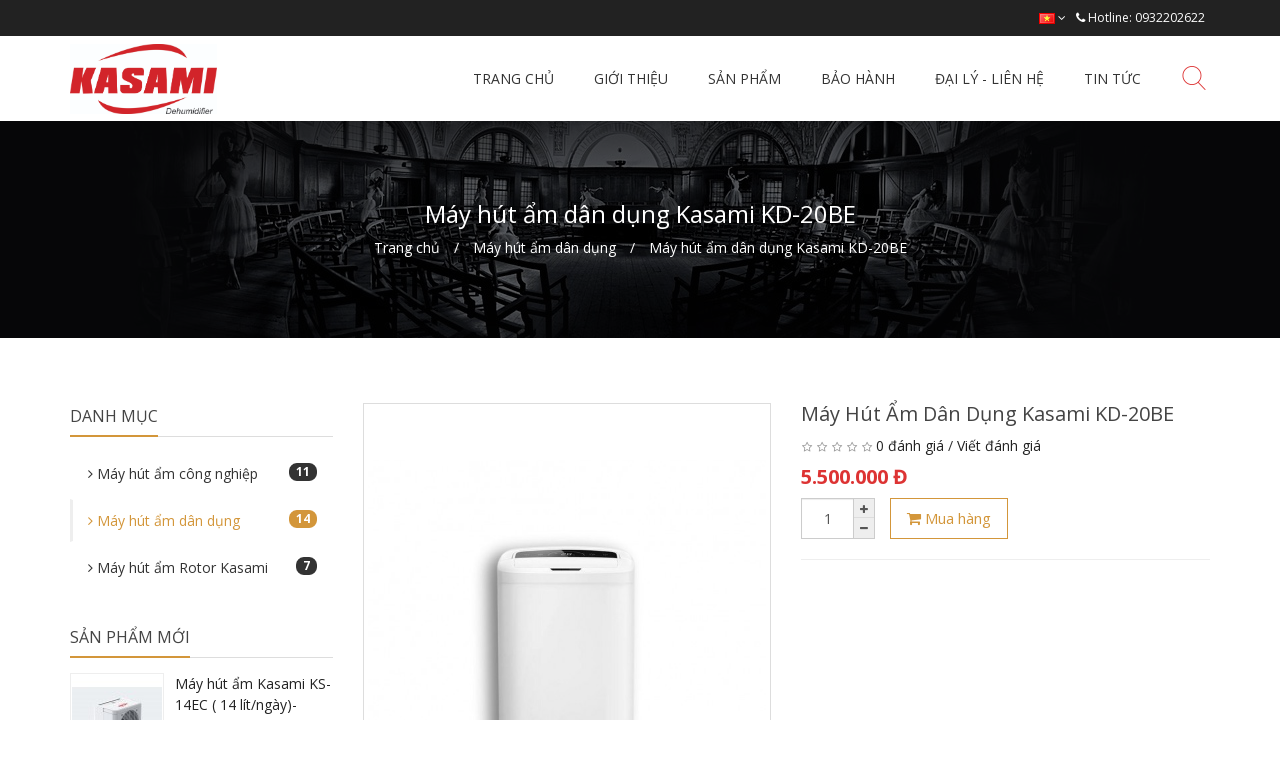

--- FILE ---
content_type: text/html; charset=utf-8
request_url: https://kasami.com.vn/may-hut-am-dan-dung-kasami-kd-20be.html
body_size: 19300
content:
<!DOCTYPE html>
<!--[if IE]><![endif]-->
<!--[if IE 8 ]><html dir="ltr" lang="vi" class="ie8"><![endif]-->
<!--[if IE 9 ]><html dir="ltr" lang="vi" class="ie9"><![endif]-->
<!--[if (gt IE 9)|!(IE)]><!-->
<html dir="ltr" lang="vi">
<!--<![endif]-->
<head>
<meta charset="UTF-8" />
<meta name="viewport" id="viewport" content="user-scalable=no, width=device-width, maximum-scale=1"/>
<meta name="apple-mobile-web-app-capable" content="yes" />
<meta http-equiv="X-UA-Compatible" content="IE=edge"/>

<title>Máy hút ẩm dân dụng Kasami KD-20BE</title>

<base href="https://kasami.com.vn/" />

<meta name="description" content="Máy hút ẩm dân dụng Kasami KD-20BE" />

<meta name="keywords" content= "Máy hút ẩm dân dụng Kasami KD-20BE" />

<meta property="og:locale"      content="vi"/>
<meta property="og:title"       content="Máy hút ẩm dân dụng Kasami KD-20BE"/>
<meta property="og:description" content="Máy hút ẩm dân dụng Kasami KD-20BE"/>
<meta property="og:url"         content=""/>
<meta property="og:type"        content="article" />
<meta property="og:site_name"   content="KASAMI - XỬ LÝ ẨM CHUYÊN NGHIỆP"/>
<meta property="article:author" content="KASAMI - XỬ LÝ ẨM CHUYÊN NGHIỆP"/>

<meta name="twitter:card"           content="summary"/>
<meta name="twitter:description"    content="Máy hút ẩm dân dụng Kasami KD-20BE"/>
<meta name="twitter:creator"        content="KASAMI - XỬ LÝ ẨM CHUYÊN NGHIỆP"/>

<link href="catalog/view/theme/ADMtheme/stylesheet/metro.bootstrap.css" rel="stylesheet"/>
<link href="catalog/view/javascript/font-awesome/css/font-awesome.min.css" rel="stylesheet" type="text/css" />
<link href="catalog/view/theme/ADMtheme/stylesheet/adm_icons.css" rel="stylesheet"/>
<link href="catalog/view/theme/ADMtheme/stylesheet/animate.min.css" rel="stylesheet"/>

<link href="//fonts.googleapis.com/css?family=Open+Sans:400,400i,700,700i&amp;subset=latin,vietnamese" rel="stylesheet" type="text/css"/>

<link href="catalog/view/javascript/jquery/owl-carousel/owl.carousel.css" type="text/css" rel="stylesheet" media="screen" />
<link href="catalog/view/javascript/jquery/owl-carousel/owl.transitions.css" type="text/css" rel="stylesheet" media="screen" />
<link href="catalog/view/javascript/jquery/magnific/magnific-popup.css" type="text/css" rel="stylesheet" media="screen" />
<link href="catalog/view/javascript/jquery/datetimepicker/bootstrap-datetimepicker.min.css" type="text/css" rel="stylesheet" media="screen" />
<link href="catalog/view/theme/ADMtheme/stylesheet/adm_products.css" type="text/css" rel="stylesheet" media="screen" />
<link href="catalog/view/theme/ADMtheme/stylesheet/adm_composer.css" type="text/css" rel="stylesheet" media="screen" />
<link href="catalog/view/theme/ADMtheme/stylesheet/adm_header.css" type="text/css" rel="stylesheet" media="screen" />
<link href="catalog/view/theme/ADMtheme/stylesheet/adm_menu.css" type="text/css" rel="stylesheet" media="screen" />

<link href="catalog/view/theme/ADMtheme/stylesheet/stylesheet.min.css" rel="stylesheet"/>
<link href="catalog/view/theme/ADMtheme/stylesheet/responsive.min.css" rel="stylesheet"/>

<style>
body {
    background: center top no-repeat fixed;    
    background-image: none;
	font-family: "Open Sans", sans-serif;
    font-size: 14px;
    line-height: 1.5;
}
h1, h2, h3, h4, h5, h6 {
	font-family: "Open Sans", sans-serif;
}
#wrapper {
    background-color: rgba(0,0,0,0);
}
.btn-primary, .btn-primary:focus,
.btn-adm, .btn-adm:focus {
    color: #d3963a!important;
    background: #ffffff!important;
    border: 1px solid #d3963a!important;
}
.btn-primary:hover,  
.btn-adm:hover {
    color: #ffffff!important;
    background: #d3963a!important;
    border: 1px solid #d3963a!important;
}
.my-item > h2 span {
    border-bottom: 2px solid #d3963a;
}

@media (min-width: 768px) {	
    body {
        min-width: 1170px;
    }
        .container {
        width: 1170px;
    }
    }
</style>

<script type="text/javascript">
var isTouch = (('ontouchstart' in window) || (navigator.maxTouchPoints > 0) || (navigator.msMaxTouchPoints > 0));

function fix_viewport(){
    var ww = window.innerWidth || document.body.clientWidth;
    var mw = 1170;
    var ratio =  ww / mw;
    
    if( !isTouch && ratio < 1 && ww > 767 ){
        document.getElementsByTagName('html')[0].style.zoom = parseInt(ratio * 100 - 1) + '%';
    }
}

fix_viewport();

window.addEventListener('resize', function(){
    fix_viewport();
});
</script>

<script src="catalog/view/javascript/jquery/jquery-2.1.1.min.js" type="text/javascript"></script>
<script src="catalog/view/javascript/bootstrap/js/bootstrap.min.js" type="text/javascript"></script>
<script src="catalog/view/javascript/adm_composer.js" type="text/javascript"></script>
<script src="catalog/view/javascript/adm.common.min.js" type="text/javascript"></script>

<link href="https://kasami.com.vn/may-hut-am-dan-dung-kasami-kd-20be.html" rel="canonical" />
<link href="https://kasami.com.vn/image/catalog/logo.jpg" rel="icon" />

<script src="catalog/view/javascript/jquery/owl-carousel/owl.carousel.min.js" type="text/javascript"></script>
<script src="catalog/view/javascript/jquery/magnific/jquery.magnific-popup.min.js" type="text/javascript"></script>
<script src="catalog/view/javascript/jquery/datetimepicker/moment.js" type="text/javascript"></script>
<script src="catalog/view/javascript/jquery/datetimepicker/bootstrap-datetimepicker.min.js" type="text/javascript"></script>
<script src="catalog/view/javascript/jquery/jquery.scrolla.js" type="text/javascript"></script>
<script>
  (function(i,s,o,g,r,a,m){i['GoogleAnalyticsObject']=r;i[r]=i[r]||function(){
  (i[r].q=i[r].q||[]).push(arguments)},i[r].l=1*new Date();a=s.createElement(o),
  m=s.getElementsByTagName(o)[0];a.async=1;a.src=g;m.parentNode.insertBefore(a,m)
  })(window,document,'script','https://www.google-analytics.com/analytics.js','ga');

  ga('create', 'UA-99588891-1', 'auto');
  ga('send', 'pageview');

</script>
<style>
html {
    overflow-y: scroll;
}
#preloader  {
    position: fixed;
    top: 0;
    left: 0;
    right: 0;
    bottom: 0;
    background-color: #d3963a;
    z-index: 999999;
    height: 100%;
}
#status  {
    position: fixed;
    top: 50%;    
    left: 50%;
    margin-top: -36px;
    margin-left: -24px;
    font-size: 48px;
    color: #fff; 
}
</style>

<script type="text/javascript">
$(document).ready(function() {
	$("#preloader").fadeOut('slow');
    $('html').css('overflow', 'auto');
});
setTimeout(function(){
    $("#preloader").fadeOut('slow');
    $('html').css('overflow', 'auto');
}, 1000);
</script>
</head>

<body class="product-product-2836">

<div id="preloader">
  <div id="status"><i class="fa fa-spin fa-circle-o-notch"></i></div>
</div>

<!-- BEGIN #wrapper -->
<div id="wrapper">
    <div class="full-layout">    
        <div id="ext_header" class="section">
        	
<style>
#adm-header-99 header {
    color: #333;
	background: #ffffff;
}
#adm-header-99 a {
    color: #333333;
}
#adm-header-99 a:hover {
    color: #dd3333;
}
#adm-header-99 .header-top {
    color: #ffffff;
    background: #222;
}
#adm-header-99 .header-top .top-links a {
    color: #ffffff;
}
#adm-header-99 .header-top .top-links a:hover {
    color: #ffb800;
}
#adm-header-99 .keywords label:before {
    background: #333;
}

/********** DROPDOWN ***********/
#adm-header-99 .dropdown-menu {
    border-top: 3px solid #dd3333;
}
#adm-header-99 .open>.dropdown-menu:after {
    border-bottom: 6px solid #dd3333;
}
#adm-header-99 .dropdown-menu>li>a {
    color: #666!important;
    background-color: #ffffff!important;
    line-height: 1.5!important;
}
#adm-header-99 .dropdown-menu>li>a:hover {
    color: #ffffff!important;
    background-color: #666!important;
}

/********** ICON ***********/
#adm-header-99.header01 .icon-wishlist,
#adm-header-99.header01 .icon-compare,
#adm-header-99.header01 #cart > .btn .fa {
    border: 2px solid #dd3333!important;
    color: #dd3333!important;
}
#adm-header-99.header01 .icon-wishlist:hover,
#adm-header-99.header01 .icon-compare:hover,
#adm-header-99.header01 #cart > .btn .fa:hover {
    border: 2px solid #ff0000!important;
    color: #ff0000!important;
}
#adm-header-99 #cart-qty,
#adm-header-99 .compare-total span,
#adm-header-99 .wishlist-total span {
    color: #ffffff!important;
    background-color: #dd3333!important;
}
#adm-header-99.header03 #cart-qty,
#adm-header-99.header03 .compare-total span,
#adm-header-99.header03 .wishlist-total span,
#adm-header-99.header05 #cart-qty,
#adm-header-99.header05 .compare-total span,
#adm-header-99.header05 .wishlist-total span,
#adm-header-99.header06 #cart-qty,
#adm-header-99.header06 .compare-total span,
#adm-header-99.header06 .wishlist-total span {
    color: #dd3333!important;
}
#adm-header-99 .compare-total span:after,
#adm-header-99 .wishlist-total span:after {
    border-top: 5px solid #dd3333;
}
#adm-header-99 #cart-qty:after {
    border-top: 5px solid #dd3333;
}
#adm-header-99 #cart > .btn .fa {
    color: #dd3333!important;
}
#adm-header-99 #cart:hover > .btn .fa {
    color: #ff0000!important;
}

#adm-header-99 .adm-icon {
    color: #dd3333!important;
}
#adm-header-99 .adm-icon:hover {
    color: #ff0000!important;
}

#adm-header-99.header05  #language .dropdown-toggle, 
#adm-header-99.header05  #currency .dropdown-toggle, 
#adm-header-99.header05  .icon-contact .dropdown-toggle, 
#adm-header-99.header05  .icon-account .dropdown-toggle, 
#adm-header-99.header05  #cart .dropdown-toggle,
#adm-header-99.header05  .icon-search {    
    border-color: #dd3333!important;
    transition: all 0.3s;
}
#adm-header-99.header05  #language .dropdown-toggle:hover, 
#adm-header-99.header05  #currency .dropdown-toggle:hover, 
#adm-header-99.header05  .icon-contact .dropdown-toggle:hover, 
#adm-header-99.header05  .icon-account .dropdown-toggle:hover, 
#adm-header-99.header05  #cart .dropdown-toggle:hover,
#adm-header-99.header05  .icon-search:hover {
    border-color: #ff0000!important;
}
#adm-header-99.header05  #language .dropdown-toggle .fa, 
#adm-header-99.header05  #currency .dropdown-toggle > *, 
#adm-header-99.header05  .icon-contact .dropdown-toggle .fa, 
#adm-header-99.header05  .icon-account .dropdown-toggle .fa, 
#adm-header-99.header05  #cart .dropdown-toggle .fa,
#adm-header-99.header05  .icon-search .fa {    
    color: #dd3333!important;
    transition: all 0.3s;
}
#adm-header-99.header05  #language .dropdown-toggle:hover .fa, 
#adm-header-99.header05  #currency .dropdown-toggle:hover > *, 
#adm-header-99.header05  .icon-contact .dropdown-toggle:hover .fa, 
#adm-header-99.header05  .icon-account .dropdown-toggle:hover .fa, 
#adm-header-99.header05  #cart .dropdown-toggle:hover .fa,
#adm-header-99.header05  .icon-search:hover .fa {
    color: #ff0000!important;
}

/***/
#adm-header-99.header06  #language .dropdown-toggle, 
#adm-header-99.header06  #currency .dropdown-toggle,
#adm-header-99.header06  #cart .dropdown-toggle {    
    border-color: #dd3333!important;
    transition: all 0.3s;
}
#adm-header-99.header06  #language .dropdown-toggle:hover, 
#adm-header-99.header06  #currency .dropdown-toggle:hover,
#adm-header-99.header06  #cart .dropdown-toggle:hover {
    border-color: #ff0000!important;
}
#adm-header-99.header06  #language .dropdown-toggle .fa, 
#adm-header-99.header06  #currency .dropdown-toggle > *,
#adm-header-99.header06  #cart .dropdown-toggle .fa {    
    color: #dd3333!important;
    transition: all 0.3s;
}
#adm-header-99.header06  #language .dropdown-toggle:hover .fa, 
#adm-header-99.header06  #currency .dropdown-toggle:hover > *,
#adm-header-99.header06  #cart .dropdown-toggle:hover .fa {
    color: #ff0000!important;
}


/***************** HEADER STICKY *********************/
#sticky-99 {
    background: #ffffff;
}
#sticky-99 .dropdown-menu:after {
    border-bottom: 6px solid #dd3333;
}
#sticky-99 .dropdown-menu {
    border-top: 3px solid #dd3333;
}
#sticky-99 .dropdown-menu>li>a {
    color: #666!important;
    background-color: #ffffff!important;
}
#sticky-99 .dropdown-menu>li>a:hover {
    color: #ffffff!important;
    background-color: #666!important;
}
#sticky-99 #cart-qty {
    color: #dd3333!important;
    background-color: #dd3333!important;
}
#sticky-99 .icon-account .dropdown-toggle .adm-icon, 
#sticky-99 #cart .dropdown-toggle .adm-icon,
#sticky-99 .icon-search .adm-icon {    
    color: #dd3333!important;
    transition: all 0.3s;
}
#sticky-99  .icon-account .dropdown-toggle:hover .adm-icon, 
#sticky-99  #cart .dropdown-toggle:hover .adm-icon,
#sticky-99  .icon-search:hover .adm-icon {
    color: #333333!important;
}

.ex-menu > .dropdown > button {
    background: transparent;
    outline: none;
    display: inline-block;
    width: 40px;
    height: 40px;
    line-height: 27px;
    text-align: center;
    border: 2px solid #ddd!important;
    border-radius: 50%;
    text-align: center;
    margin-left: 10px;
}
.ex-menu > .dropdown > ul.dropdown-menu > li {
    overflow: hidden;
}
.ex-menu .dropdown .dropdown-toggle {
    padding: 8px 15px;
}
.ex-menu .dropdown-menu > li > a {
    padding: 8px 15px;
}
.ex-menu i.fa {
    margin-right: 5px;
}

@media (min-width: 768px) {
    
    .sticky-search input,
	#adm-header-99 #search .input-lg {
		background: #ffffff;
		border: 1px solid #dd3333!important;
		color: #666;
        box-shadow: none!important;
	}
    .sticky-search button,
	#adm-header-99 #search .btn-lg {
		background-color: #dd3333!important;
		border-color: #dd3333!important;
        color: #fff!important;
	}
    #adm-header-99.header03 #search .input-lg {
		background: transparent!important;
	}
    #adm-header-99.header03 #search {
		background: #ffffff;
	}
    #adm-header-99.header05 #search .btn-lg {
		background-color: transparent;
		border-color: #dd3333;
        color: #dd3333;
	}
    #adm-header-99.header06 {
        padding: 0px 15px;
    }
    #adm-header-99.header06 #search .input-lg {
        border-radius: 2px 0px 0px 2px;
		border-right: none!important;
	}
    #adm-header-99.header06 #search .btn-lg {
		background-color: transparent!important;
		border-color: #dd3333!important;
        border-left: none!important;
        border-radius: 0px 2px 2px 0px;
        color: #dd3333!important;
	}
    .sticky-search input::-webkit-input-placeholder,
	#adm-header-99 #search .input-lg::-webkit-input-placeholder {
		color: #999;
	}
    .sticky-search input::-webkit-input-placeholder,
	#adm-header-99 #search .input-lg::-moz-placeholder {
		color: #999;
	}
}
@media (max-width: 767px) {
	#adm-header-99 #menu-mobile > span {
		border-right: 1px solid #333333;
	}
	#adm-header-99 #menu-mobile > span .fa {
		color: #333333;
	}
	#adm-header-99 .icon-account a {
		color: #333333;
		border: 1px solid #333333;
	}
	#adm-header-99 #cart > .btn .fa {
		color: #333333;
		border: 1px solid #333333;
	}
    
    #adm-header-99 .header-mobile #cart-qty {
        color: #dd3333!important;
        background-color: #dd3333!important;
    }
}

</style>
<div id="adm-header-99" class="adm-header header03" >
	<header>
                
        <nav class="header-top hidden-xs">
    	  <div class="container clearfix">
                		
    		<div class="nav top-links pull-right">
    		  <ul class="list-inline">
    			    			<li>
<div class="language">
    <form action="https://kasami.com.vn/index.php?route=common/language/language" method="post" enctype="multipart/form-data" id="language">
      <div class="btn-group">
        <a class="dropdown-toggle" data-toggle="dropdown">
                        <img src="image/flags/vn.png" alt="Tiếng Việt" title="Tiếng Việt">
    	<span class="hidden-xs">Tiếng Việt</span> <i class="fa fa-angle-down"></i>
                                        </a>
    	
        <ul class="dropdown-menu">
                    <li><a href="vi"><img src="image/flags/vn.png" alt="Tiếng Việt" title="Tiếng Việt" /> Tiếng Việt</a></li>
                    <li><a href="en"><img src="image/flags/gb.png" alt="English" title="English" /> English</a></li>
                  </ul>
      </div>
      <input type="hidden" name="code" value="" />
      <input type="hidden" name="redirect" value="https://kasami.com.vn/may-hut-am-dan-dung-kasami-kd-20be.html" />
    </form>
</div>

</li>
    			    			
    			<li><a href="https://kasami.com.vn/lien-he.html"><i class="fa fa-phone"></i></a> <span class="hidden-xs">Hotline: 0932202622</span></li>
    		  </ul>
    		</div>
    	  </div>
    	</nav>
    
        <div class="header-middle hidden-xs" style="padding: 5px 0px;">
        	  <div class="container">
        		<div class="row no-padding-mobile no-margin no-padding flex-middle">
        		  <div class="col-sm-3 col-xs-6">
        			<div id="logo" class="logo">
        			          			  <a href="/"><img src="https://kasami.com.vn/image/catalog/logo.jpg" title="KASAMI - XỬ LÝ ẨM CHUYÊN NGHIỆP" alt="KASAMI - XỬ LÝ ẨM CHUYÊN NGHIỆP" class="img-responsive" style="max-height: 70px;" /></a>
        			          			</div>
        		  </div>
        		  
        		  <div class="col-sm-9 col-xs-9">
                    <div class="pull-right">
                        <div class="task" style="display: table-cell; vertical-align: middle;">
                            <div class="icon-search pull-right">
                                <div>
                                    <a href="javascript:;" title="Search" class="dropdown-toggle" data-toggle="dropdown"><i class="adm-icon ic-search"></i></a>
                                    <div class="dropdown-menu dropdown-menu-right">
                                        <div id="search" class="search">	
                                        	<div class="input-group">
                                        	  <input type="text" name="search" value="" placeholder="Từ khóa" class="form-control input-lg"  aria-describedby="search-addon"/>
                                        	  <span class="input-group-btn" id="search-addon">
                                        		<button type="button" class="btn btn-default btn-lg">Tìm kiếm</button>
                                        	  </span>
                                        	</div>
                                        </div>
                                    </div>
                                </div>
                			</div>
                            
                        </div>
                    </div>
                  
        			                    <div class="hidden-xs" style="margin-right: 44px;">
        				
<style>
.menu-sticky .adm-menu {
    display: inline-block!important;
}
#adm-menu-100.adm-menu > .navbar-collapse {
    text-align: right;
}
.menu-sticky {
    text-align: right;
}

#adm-menu-100.adm-vertical > .navbar-collapse {
    width: 285px;
}

#adm-menu-100 {
    margin: 20px 10px;
    background-color: rgba(255,255,255,0);
}
#adm-menu-100.adm-horizontal {
    color: #333333;
    height: 35px!important;
}
#adm-menu-100 .navbar-nav > li {
    margin-right: 10px;
}
#adm-menu-100 .navbar-nav > li:last-child {
    margin-right: 0px;
}
#adm-menu-100 .navbar-nav > li > a {
    font-size: 14px;
    font-weight: normal;
    color: #333333;
    background: rgba(255,255,255,0);
    padding-left: 15px;
    padding-right: 15px;
    border-radius: 20px; 
    cursor: pointer;   
}
#adm-menu-100.adm-horizontal .navbar-nav > li > a {
    border: 0px dotted #eee;   
}
#adm-menu-100 .navbar-nav > li > a > span {
    height: 35px;
    line-height: 35px;
}
#adm-menu-100.adm-vertical .navbar-nav > li > a > span {
    line-height: 35px;
    border-bottom: 0px dotted #eee;
}
#adm-menu-100.adm-vertical .navbar-nav > li > a:hover > span {
    border-bottom-color: transparent;
}
#adm-menu-100 .navbar-nav > li:hover > a,
#adm-menu-100 .navbar-nav > li.active > a,
#adm-menu-100 .navbar-nav > li.open > a {
    color: #ffffff!important;
    background: #dd3333!important;
}

.header05 #adm-menu-100 .navbar-nav > li > a{
    background: transparent!important;
    border: 2px solid transparent;
}

.header05 #adm-menu-100 .navbar-nav > li:hover > a,
.header05 #adm-menu-100 .navbar-nav > li.active > a,
.header05 #adm-menu-100 .navbar-nav > li.open > a {
    border: 2px solid #dd3333;
}

#adm-menu-100 .row {
    margin-right: -15px!important;
    margin-left: -15px!important;
}
#adm-menu-100 .row > div {
    padding-right: 15px!important;
    padding-left: 15px!important;
}
#adm-menu-100 .my-item {
    margin: 15px 0px 0px!important;
}

#adm-menu-100 > h2 {
    background: #111111;
    color: #fff;
    line-height: 35px;
}
#adm-menu-100 > h2 > .btn {
    color: #fff;
    width: 35px;
    height: 35px;
    line-height: 35px;
}

/** LINE **/
#adm-menu-100.adm-vertical > h2 {
    line-height: 35px;
    border-bottom-width: 0px;
    border-bottom-color: #dd3333;
    border-bottom-style: solid;
}
#adm-menu-100.adm-horizontal > .navbar-collapse {
    height: 35px!important;
    border-bottom-width: 0px;
    border-bottom-color: #dd3333;
    border-bottom-style: solid;
}

/** SUB **/
#adm-menu-100 a {
    color: #333333;
}
#adm-menu-100 a:hover {
    color: #0084cc;
}
#adm-menu-100 a.btn-primary {
    color: #0084cc;
    background: transparent;
    border: #0084cc;
}
#adm-menu-100 a.btn-primary:hover {
    color: #fff;
    background: #0084cc;
    border: 1px solid #0084cc;
}
#adm-menu-100 .my-item h2 span {
    border-bottom: 2px solid #0084cc;
}
#adm-menu-100.adm-horizontal .dropdown-menu {
    margin-top: 0px!important;
}
#adm-menu-100.adm-horizontal .navbar-nav > li > a:after {
    position: absolute;
    top: 100%;
    left: 0px;
    content: "";
    display: block;
    width: 100%;
    height: 0px!important;
    background: transparent;
    z-index: 99;
}
.header03 .adm-horizontal .navbar-nav > li.parent.open > a > span {
    position: relative;
}
.header03 .adm-horizontal .navbar-nav > li.parent.open > a > span:after {
    position: absolute;
    top: 100%;
    left: 50%;
    margin-left: -6px;
    margin-top: -6px!important;
    content: "";
    width: 0;
    height: 0;
    border-left: 6px solid transparent;
    border-right: 6px solid transparent;
    border-bottom: 6px solid #dd3333!important;
}
.header03 .adm-horizontal .navbar-nav > li .dropdown-menu:after {
    display: none;
}

.header04 .adm-horizontal {
    float: left;
    display: inline-block;
}
.offcanvas #adm-menu-100 .navbar-nav > li > .dropdown-menu {
    float: none;
    position: static;
    width: 100%!important;
}
.offcanvas #adm-menu-100 .navbar-nav > li > a > span {
    display: block;
    cursor: pointer;
    overflow: hidden;
}
.offcanvas #adm-menu-100 .navbar-nav > li > a > span i {
    float: right;
    width: 24px;
    line-height: 35px;
    cursor: pointer;
    text-align: center;
}
.offcanvas #adm-menu-100 .navbar-nav > li > a > span i:before {
    display: none;
}
</style>
<nav id="adm-menu-100" class="navbar adm-menu adm-horizontal icon-left ">
    <h2>
        <span class="btn btn-navbar"><i class="fa fa-bars"></i></span>
        <span class="menu-title">Mega Menu</span>
    </h2>
	<div class="collapse in navbar-collapse ">
		<ul class="nav navbar-nav">
            			            						<li class="dropdown  align-default  ">
				<a href="/" class="dropdown-toggle">
                    <span>
    					    					<span>TRANG CHỦ</span>
                                            </span>
				</a>
							</li>
			            						<li class="dropdown  align-default  ">
				<a href="https://kasami.com.vn/gioi-thieu.html" class="dropdown-toggle">
                    <span>
    					    					<span>GIỚI THIỆU</span>
                                            </span>
				</a>
							</li>
			            						<li class="dropdown  align-right  ">
				<a href="https://kasami.com.vn/may-hut-am-cong-nghiep" class="dropdown-toggle">
                    <span>
    					    					<span>SẢN PHẨM</span>
                                            </span>
				</a>
							</li>
			            						<li class="dropdown  align-default  ">
				<a href="https://kasami.com.vn/bao-hanh.html" class="dropdown-toggle">
                    <span>
    					    					<span>BẢO HÀNH</span>
                                            </span>
				</a>
							</li>
			            						<li class="dropdown  align-default  ">
				<a href="https://kasami.com.vn/lien-he.html" class="dropdown-toggle">
                    <span>
    					    					<span>ĐẠI LÝ - LIÊN HỆ</span>
                                            </span>
				</a>
							</li>
			            						<li class="dropdown  align-default  ">
				<a href="https://kasami.com.vn/tin-tuc" class="dropdown-toggle">
                    <span>
    					    					<span>TIN TỨC</span>
                                            </span>
				</a>
							</li>
			            
            		</ul>
	</div>
</nav>

<script>
/* Hidden Vertical menu on dif page */
$logo = $('#logo a').attr('href');

if ($logo) {
    $logo = String($logo).replace(/^[#\/]+|[#\/]+$/gm,'').replace('https://kasami.com.vn/', '').replace('https://kasami.com.vn/', '');
}

if ($logo != 'may-hut-am-dan-dung-kasami-kd-20be.html') {
    $('#adm-menu-100.adm-vertical > .navbar-collapse').removeClass('display').removeClass('active');
}

$('#adm-menu-100.adm-vertical > h2').click(function(){
    $collapse = $(this).next();
    
    $collapse.toggleClass('active');
    
    if ($collapse.hasClass('active')) {
        $collapse.addClass('enabled').removeClass('disabled');
    } else {
        $collapse.addClass('disabled').removeClass('enabled');
    }        
});

$('#adm-menu-100 li.show-more').click(function(){
    $(this).toggleClass('active');
    $('#adm-menu-100 li.more').slideToggle();
});

$('#adm-menu-100 .nav > li > a').unbind('click').click(function(){
	/* event.preventDefault(); */
	if ( $(this).attr('href') == '#' ) {
		return false;
	} else {
		/* location = $(this).attr('href'); */
		return true;
	}
});

/* Event on PC */
if (!isTouch) {
    $('#adm-menu-100 .nav > li').hover(
    	function(){
    		$('#adm-menu-100 .nav > li.open').removeClass('open');
    		$(this).addClass('open');
    	},
    	function(){
    		$('#adm-menu-100 .nav > li.open').removeClass('open');
    	}
    );
}
    
/* Event on Mobile */
if (isTouch) {
    $('#adm-menu-100 .nav > li').off('hover').off('mouseover');
    
    $('#adm-menu-100 .nav > li > a i').html('+');
    
    $('#adm-menu-100 .nav > li > a i').on('click touchstart', function (e) {
        var $link = $(this).parent().parent(),
            $li = $link.parent();
            $dropdown = $li.find('> .dropdown-menu');
            
            if ( $li.find('> .dropdown-menu').length ) {
                var isOpen = $li.attr('class').search('isOpen') > -1;
                
                if (isOpen) {
                    $li.removeClass('isOpen'); 
                    $(this).html('+');
                    $dropdown.slideUp();
                } else {
                    $('#adm-menu-100 .nav > li.open').removeClass('isOpen');
                    $li.addClass('isOpen'); 
                    $(this).html('-');
                    $dropdown.slideDown();
                }
            }
        return false;
    });
    
    /*
    $('#adm-menu-100 .nav > li').off('hover').off('mouseover');
        
    $('#adm-menu-100 .nav > li > a').unbind('click').on('click touchmove', function (e) {
        e.preventDefault();
        e.stopPropagation();
        
        if (e.type != 'touchmove') {    
            var $link = $(this);
            var $li = $link.parent();
        
            if ( $li.find('> .dropdown-menu').length ) {
                var isOpen = $li.attr('class').search('isOpen') > -1;
                
                if (isOpen) {
                    location = $link.attr('href');
                    return false;
                } else {
                    $('#adm-menu-100 .nav > li.open').removeClass('open').removeClass('isOpen');
                    $li.addClass('open').addClass('isOpen');                    
                    return false; 
                }
            } else {
                location = $link.attr('href');                
                return false;
            }  
        }
        
        return false;
    });
    */
}
        

</script>
                    </div>
        				
        		  </div>
        		</div>
        	  </div>
        </div>
        
                
	</header>	
</div><!-- END .header03 -->

<script>
$('.header-middle .cart .dropdown-toggle .fa').attr('class', 'adm-icon ic-cart-bag');
$('.header-mobile .cart .dropdown-toggle .fa').attr('class', 'adm-icon ic-cart');

var $middle = $('#adm-header-99 .header-middle');
var hMiddle = $middle.height();
var maxHeight = hMiddle > 40 ? hMiddle : 40;
    $('.task', $middle).css({'height': maxHeight});
</script>
<div id="sticky-99" class="header-sticky hidden-xs">
    <div class="container clearfix" style="padding: 5px 15px;">
        <div class="pull-right">
            <div class="task" style="display: table-cell; vertical-align: middle;">
                                <div class="icon-search pull-right">
                    <a href="javascript:;" title="Search" class="dropdown-toggle" data-toggle="dropdown"><i class="adm-icon ic-search"></i></a>
                    <div class="dropdown-menu dropdown-menu-right" style="min-width: 300px; padding: 10px;">
                        <div class="sticky-search">
                        	<div class="input-group">
                        	  <input type="text" name="search" value="" placeholder="Từ khóa" class="form-control"/>
                        	  <span class="input-group-btn">
                        		<button type="button" class="btn btn-default"><i class="fa fa-search"></i></button>
                        	  </span>
                        	</div>
                        </div>
                    </div>
        		</div>
                                
                                <div class="icon-account pull-right">
                    <a href="https://kasami.com.vn/tai-khoan.html" title="Tài khoản" class="dropdown-toggle" data-toggle="dropdown"><i class="adm-icon ic-users"></i></a>
        			  <ul class="dropdown-menu dropdown-menu-right">
        				        				<li><a href="https://kasami.com.vn/dang-ky.html">Đăng ký</a></li>
        				<li><a href="https://kasami.com.vn/dang-nhap.html">Đăng nhập</a></li>
        				        			  </ul>
                </div>
                                
                                <div class="pull-right">
                    
<div id="cart" class="cart btn-group">
  <button type="button" data-toggle="dropdown" data-loading-text="Loading..." class="btn btn-inverse btn-block btn-lg dropdown-toggle">
    <i class="fa fa-shopping-cart"></i>
	<span class="heading">Giỏ hàng</span>
	<span id="cart-qty" >0</span>
	<span id="cart-total">0</span>
  </button>
  
  <ul class="dropdown-menu dropdown-menu-right pull-right">
        <li>
      <p class="text-center">Giỏ hàng trống!</p>
    </li>
      </ul>
</div>                </div>
                            </div>
                
        </div>
        
        <div class="logo pull-left">
    	      	</div>
        
        <div class="menu-sticky">
                    	
<style>
.menu-sticky .adm-menu {
    display: inline-block!important;
}
#adm-menu-100.adm-menu > .navbar-collapse {
    text-align: right;
}
.menu-sticky {
    text-align: right;
}

#adm-menu-100.adm-vertical > .navbar-collapse {
    width: 285px;
}

#adm-menu-100 {
    margin: 20px 10px;
    background-color: rgba(255,255,255,0);
}
#adm-menu-100.adm-horizontal {
    color: #333333;
    height: 35px!important;
}
#adm-menu-100 .navbar-nav > li {
    margin-right: 10px;
}
#adm-menu-100 .navbar-nav > li:last-child {
    margin-right: 0px;
}
#adm-menu-100 .navbar-nav > li > a {
    font-size: 14px;
    font-weight: normal;
    color: #333333;
    background: rgba(255,255,255,0);
    padding-left: 15px;
    padding-right: 15px;
    border-radius: 20px; 
    cursor: pointer;   
}
#adm-menu-100.adm-horizontal .navbar-nav > li > a {
    border: 0px dotted #eee;   
}
#adm-menu-100 .navbar-nav > li > a > span {
    height: 35px;
    line-height: 35px;
}
#adm-menu-100.adm-vertical .navbar-nav > li > a > span {
    line-height: 35px;
    border-bottom: 0px dotted #eee;
}
#adm-menu-100.adm-vertical .navbar-nav > li > a:hover > span {
    border-bottom-color: transparent;
}
#adm-menu-100 .navbar-nav > li:hover > a,
#adm-menu-100 .navbar-nav > li.active > a,
#adm-menu-100 .navbar-nav > li.open > a {
    color: #ffffff!important;
    background: #dd3333!important;
}

.header05 #adm-menu-100 .navbar-nav > li > a{
    background: transparent!important;
    border: 2px solid transparent;
}

.header05 #adm-menu-100 .navbar-nav > li:hover > a,
.header05 #adm-menu-100 .navbar-nav > li.active > a,
.header05 #adm-menu-100 .navbar-nav > li.open > a {
    border: 2px solid #dd3333;
}

#adm-menu-100 .row {
    margin-right: -15px!important;
    margin-left: -15px!important;
}
#adm-menu-100 .row > div {
    padding-right: 15px!important;
    padding-left: 15px!important;
}
#adm-menu-100 .my-item {
    margin: 15px 0px 0px!important;
}

#adm-menu-100 > h2 {
    background: #111111;
    color: #fff;
    line-height: 35px;
}
#adm-menu-100 > h2 > .btn {
    color: #fff;
    width: 35px;
    height: 35px;
    line-height: 35px;
}

/** LINE **/
#adm-menu-100.adm-vertical > h2 {
    line-height: 35px;
    border-bottom-width: 0px;
    border-bottom-color: #dd3333;
    border-bottom-style: solid;
}
#adm-menu-100.adm-horizontal > .navbar-collapse {
    height: 35px!important;
    border-bottom-width: 0px;
    border-bottom-color: #dd3333;
    border-bottom-style: solid;
}

/** SUB **/
#adm-menu-100 a {
    color: #333333;
}
#adm-menu-100 a:hover {
    color: #0084cc;
}
#adm-menu-100 a.btn-primary {
    color: #0084cc;
    background: transparent;
    border: #0084cc;
}
#adm-menu-100 a.btn-primary:hover {
    color: #fff;
    background: #0084cc;
    border: 1px solid #0084cc;
}
#adm-menu-100 .my-item h2 span {
    border-bottom: 2px solid #0084cc;
}
#adm-menu-100.adm-horizontal .dropdown-menu {
    margin-top: 0px!important;
}
#adm-menu-100.adm-horizontal .navbar-nav > li > a:after {
    position: absolute;
    top: 100%;
    left: 0px;
    content: "";
    display: block;
    width: 100%;
    height: 0px!important;
    background: transparent;
    z-index: 99;
}
.header03 .adm-horizontal .navbar-nav > li.parent.open > a > span {
    position: relative;
}
.header03 .adm-horizontal .navbar-nav > li.parent.open > a > span:after {
    position: absolute;
    top: 100%;
    left: 50%;
    margin-left: -6px;
    margin-top: -6px!important;
    content: "";
    width: 0;
    height: 0;
    border-left: 6px solid transparent;
    border-right: 6px solid transparent;
    border-bottom: 6px solid #dd3333!important;
}
.header03 .adm-horizontal .navbar-nav > li .dropdown-menu:after {
    display: none;
}

.header04 .adm-horizontal {
    float: left;
    display: inline-block;
}
.offcanvas #adm-menu-100 .navbar-nav > li > .dropdown-menu {
    float: none;
    position: static;
    width: 100%!important;
}
.offcanvas #adm-menu-100 .navbar-nav > li > a > span {
    display: block;
    cursor: pointer;
    overflow: hidden;
}
.offcanvas #adm-menu-100 .navbar-nav > li > a > span i {
    float: right;
    width: 24px;
    line-height: 35px;
    cursor: pointer;
    text-align: center;
}
.offcanvas #adm-menu-100 .navbar-nav > li > a > span i:before {
    display: none;
}
</style>
<nav id="adm-menu-100" class="navbar adm-menu adm-horizontal icon-left ">
    <h2>
        <span class="btn btn-navbar"><i class="fa fa-bars"></i></span>
        <span class="menu-title">Mega Menu</span>
    </h2>
	<div class="collapse in navbar-collapse ">
		<ul class="nav navbar-nav">
            			            						<li class="dropdown  align-default  ">
				<a href="/" class="dropdown-toggle">
                    <span>
    					    					<span>TRANG CHỦ</span>
                                            </span>
				</a>
							</li>
			            						<li class="dropdown  align-default  ">
				<a href="https://kasami.com.vn/gioi-thieu.html" class="dropdown-toggle">
                    <span>
    					    					<span>GIỚI THIỆU</span>
                                            </span>
				</a>
							</li>
			            						<li class="dropdown  align-right  ">
				<a href="https://kasami.com.vn/may-hut-am-cong-nghiep" class="dropdown-toggle">
                    <span>
    					    					<span>SẢN PHẨM</span>
                                            </span>
				</a>
							</li>
			            						<li class="dropdown  align-default  ">
				<a href="https://kasami.com.vn/bao-hanh.html" class="dropdown-toggle">
                    <span>
    					    					<span>BẢO HÀNH</span>
                                            </span>
				</a>
							</li>
			            						<li class="dropdown  align-default  ">
				<a href="https://kasami.com.vn/lien-he.html" class="dropdown-toggle">
                    <span>
    					    					<span>ĐẠI LÝ - LIÊN HỆ</span>
                                            </span>
				</a>
							</li>
			            						<li class="dropdown  align-default  ">
				<a href="https://kasami.com.vn/tin-tuc" class="dropdown-toggle">
                    <span>
    					    					<span>TIN TỨC</span>
                                            </span>
				</a>
							</li>
			            
            		</ul>
	</div>
</nav>

<script>
/* Hidden Vertical menu on dif page */
$logo = $('#logo a').attr('href');

if ($logo) {
    $logo = String($logo).replace(/^[#\/]+|[#\/]+$/gm,'').replace('https://kasami.com.vn/', '').replace('https://kasami.com.vn/', '');
}

if ($logo != 'may-hut-am-dan-dung-kasami-kd-20be.html') {
    $('#adm-menu-100.adm-vertical > .navbar-collapse').removeClass('display').removeClass('active');
}

$('#adm-menu-100.adm-vertical > h2').click(function(){
    $collapse = $(this).next();
    
    $collapse.toggleClass('active');
    
    if ($collapse.hasClass('active')) {
        $collapse.addClass('enabled').removeClass('disabled');
    } else {
        $collapse.addClass('disabled').removeClass('enabled');
    }        
});

$('#adm-menu-100 li.show-more').click(function(){
    $(this).toggleClass('active');
    $('#adm-menu-100 li.more').slideToggle();
});

$('#adm-menu-100 .nav > li > a').unbind('click').click(function(){
	/* event.preventDefault(); */
	if ( $(this).attr('href') == '#' ) {
		return false;
	} else {
		/* location = $(this).attr('href'); */
		return true;
	}
});

/* Event on PC */
if (!isTouch) {
    $('#adm-menu-100 .nav > li').hover(
    	function(){
    		$('#adm-menu-100 .nav > li.open').removeClass('open');
    		$(this).addClass('open');
    	},
    	function(){
    		$('#adm-menu-100 .nav > li.open').removeClass('open');
    	}
    );
}
    
/* Event on Mobile */
if (isTouch) {
    $('#adm-menu-100 .nav > li').off('hover').off('mouseover');
    
    $('#adm-menu-100 .nav > li > a i').html('+');
    
    $('#adm-menu-100 .nav > li > a i').on('click touchstart', function (e) {
        var $link = $(this).parent().parent(),
            $li = $link.parent();
            $dropdown = $li.find('> .dropdown-menu');
            
            if ( $li.find('> .dropdown-menu').length ) {
                var isOpen = $li.attr('class').search('isOpen') > -1;
                
                if (isOpen) {
                    $li.removeClass('isOpen'); 
                    $(this).html('+');
                    $dropdown.slideUp();
                } else {
                    $('#adm-menu-100 .nav > li.open').removeClass('isOpen');
                    $li.addClass('isOpen'); 
                    $(this).html('-');
                    $dropdown.slideDown();
                }
            }
        return false;
    });
    
    /*
    $('#adm-menu-100 .nav > li').off('hover').off('mouseover');
        
    $('#adm-menu-100 .nav > li > a').unbind('click').on('click touchmove', function (e) {
        e.preventDefault();
        e.stopPropagation();
        
        if (e.type != 'touchmove') {    
            var $link = $(this);
            var $li = $link.parent();
        
            if ( $li.find('> .dropdown-menu').length ) {
                var isOpen = $li.attr('class').search('isOpen') > -1;
                
                if (isOpen) {
                    location = $link.attr('href');
                    return false;
                } else {
                    $('#adm-menu-100 .nav > li.open').removeClass('open').removeClass('isOpen');
                    $li.addClass('open').addClass('isOpen');                    
                    return false; 
                }
            } else {
                location = $link.attr('href');                
                return false;
            }  
        }
        
        return false;
    });
    */
}
        

</script>
        		
        </div>
    </div>
</div>


<script>
/* Search */
$('#adm-header-99 input[name=\'search\']').parent().find('button').unbind('click').on('click', function(e) {
	var value = $(this).parent().find('input[name=\'search\']').val();

	if (value) {
		location = $('base').attr('href') + 'index.php?route=product/search&search=' + encodeURIComponent(value);
	}
});

$('#adm-header-99 input[name=\'search\']').unbind('keydown').on('keydown', function(e) {
	if (e.keyCode == 13) {
    	var value = $(this).val();
    
    	if (value) {
    		location = $('base').attr('href') + 'index.php?route=product/search&search=' + encodeURIComponent(value);
    	}
	}
});
</script>

<script>
$('.header-sticky .cart .dropdown-toggle .fa').attr('class', 'adm-icon ic-cart');

var hHeader = $('#adm-header-99').height();
$(document).scroll(function(){
	if ($(this).scrollTop() > hHeader) {
        $('.header-sticky').addClass('active');
	} else {
	    $('.header-sticky').removeClass('active');
	}
});

var hSticky = $('.header-sticky').height() - 10;
var maxHeight = hSticky > 40 ? hSticky : 40;
    $('.header-sticky .logo a img').css({'max-height': maxHeight});
    $('.header-sticky .logo a').css({'height': maxHeight});
    
    $('.header-sticky .task').css({'height': maxHeight});


$('.sticky-search input[name=\'search\']').parent().find('button').on('click', function() {
	url = $('base').attr('href') + 'index.php?route=product/search';

	var value = $('.sticky-search input[name=\'search\']').val();

	if (value) {
		url += '&search=' + encodeURIComponent(value);
	}

	location = url;
});

$('.sticky-search input[name=\'search\']').on('keydown', function(e) {
	if (e.keyCode == 13) {
		$('.sticky-search input[name=\'search\']').parent().find('button').trigger('click');
	}
});
</script>


<script>
var $menu = $('#adm-header-99 .adm-tiny');
var $left = $menu.parent();
var $right = $left.next();

if ($left.hasClass('col-sm-3') && $right.hasClass('col-sm-9')) {
    var wMenu = $menu.width();
    $left.width(wMenu);
    $right.css({ 'width': 'calc(100% - ' + wMenu + 'px)' });
}
</script>        </div>
        






<style>

#layout_1 h1,
#layout_1 h2,
#layout_1 h3 {
    color: #ffffff;
}

#layout_1 a {
    color: #ffffff;
}

#layout_1 a:hover {
    color: #d3963a;
}

#layout_1 {
    margin: 0px;
}

#layout_1 > .section-content {
    padding: 80px 0;
}

@media (max-width: 767px) {
    #layout_1 {
        margin: 0px;
    }
        #layout_1 > .section-content {
        padding: 15px 0px;
    }
    }
</style>

<section id="layout_1" class="section " style="background: center center repeat; background-image: url('/image/catalog/banner/bg-news.jpg'); ;">
    <div class="section-content" style="color: #ffffff; background-color: rgba(0,0,0,0.6); ">
        <div class="container">
            <div style="margin: 0 auto; width:100%;">
                                <div class="row">
                                        <div class="uk-wrap col-1-1">
                                                <div class="row">
                                                        <div class="uk-item col-1-1">
                                <div class="text-center"><section id="breadcrumb">
        <h1>Máy hút ẩm dân dụng Kasami KD-20BE</h1>
        
    <ul class="breadcrumb" itemscope itemtype="http://schema.org/BreadcrumbList">
                        <li itemprop="itemListElement" itemscope itemtype="http://schema.org/ListItem">
            <a itemscope itemtype="http://schema.org/Thing" itemprop="item" href="https://kasami.com.vn/">Trang chủ</a>
            <meta itemprop="position" content="1" />
        </li>
                        <li itemprop="itemListElement" itemscope itemtype="http://schema.org/ListItem">
            <a itemscope itemtype="http://schema.org/Thing" itemprop="item" href="https://kasami.com.vn/may-hut-am-dan-dung">Máy hút ẩm dân dụng</a>
            <meta itemprop="position" content="2" />
        </li>
                        <li itemprop="itemListElement" itemscope itemtype="http://schema.org/ListItem">
            <a itemscope itemtype="http://schema.org/Thing" itemprop="item" href="https://kasami.com.vn/may-hut-am-dan-dung-kasami-kd-20be.html">Máy hút ẩm dân dụng Kasami KD-20BE</a>
            <meta itemprop="position" content="3" />
        </li>
                    </ul>
</section>
</div>                            </div>
                                                    </div>
                                            </div>
                                    </div>
                            </div>
        </div>
    </div>
    </section>

<style>




#layout_2 {
    margin: 0px;
}

#layout_2 > .section-content {
    padding: 50px 0;
}

@media (max-width: 767px) {
    #layout_2 {
        margin: 0px;
    }
        #layout_2 > .section-content {
        padding: 15px 0px;
    }
    }
</style>

<section id="layout_2" class="section " style=";">
    <div class="section-content" style="">
        <div class="container">
            <div style="margin: 0 auto; width:100%;">
                                <div class="row">
                                        <div class="uk-wrap col-1-4">
                                                <div class="row">
                                                        <div class="uk-item col-1-1">
                                <style>
#category-0 > h2 span {
    border-bottom: 2px solid #d3963a;
}
#category-0 .list-group-item > a {
	color: #333333;
    background: #ffffff;
}
#category-0 .list-group-item.active > a, 
#category-0 .list-group-item:hover > a, 
#category-0 .list-group-item:focus > a {
    background: #ffffff;
    color: #d3963a;
    border-left: 3px solid #eeeeee;
}
#category-0 .list-group-item > a > .badge {
    background-color: #333333;
}
#category-0 .list-group-item.active > a > .badge, 
#category-0 .list-group-item:hover > a > .badge, 
#category-0 .list-group-item:focus > a > .badge {
    background-color: #d3963a;
}
</style>

<div id="category-0" class="category "  data-duration="1s" data-delay="0s">
	<h2 class="title-line-bottom"><span>DANH MỤC</span></h2>

	<ul class="list-group">
	  	  <li class="list-group-item ">
		  <a href="https://kasami.com.vn/may-hut-am-cong-nghiep"><i class="fa fa-angle-right"></i> Máy hút ẩm công nghiệp <span class="badge pull-right">11</span></a>
	  
		  	  </li>
	  	  <li class="list-group-item active">
		  <a href="https://kasami.com.vn/may-hut-am-dan-dung"><i class="fa fa-angle-right"></i> Máy hút ẩm dân dụng <span class="badge pull-right">14</span></a>
	  
		  	  </li>
	  	  <li class="list-group-item ">
		  <a href="https://kasami.com.vn/may-hut-am-rotor-kasami"><i class="fa fa-angle-right"></i> Máy hút ẩm Rotor Kasami <span class="badge pull-right">7</span></a>
	  
		  	  </li>
	  	</ul>
</div>

<script>
$('#category-0 li.active').parents('li.list-group-item').addClass('active');

$('#category-0 h2').click(function(){
    if ($(window).width() < 768) {
        $('#category-0 ul.list-group').slideToggle();
    }
});
</script>                            </div>
                                                        <div class="uk-item col-1-1">
                                <style>
#item-products-0 > h2 > span {
    font-size: 16px;
}
#item-products-0 .title-line-bottom span {
    border-bottom: 2px solid #d3963a;
}
#item-products-0 .product-detail h3 {
    font-size: 14px;
}
#item-products-0 .product-detail .price {
    font-size: 14px;
}
#item-products-0 .product-detail .price-old {
    font-size: 80%;
}
#item-products-0 .product-detail h3 a:hover {
    color: #d3963a;
}
#item-products-0 .product-detail button {
    color: #d3963a;
    border: 1px solid #d3963a;
    background: rgba(255, 255, 255, 0.75);
}
#item-products-0 .product-detail button:hover {
    color: #fff;
    border: 1px solid #d3963a;
    background: #d3963a;
}
#item-products-0.style-flip-left .row > div:nth-child(even) .product-detail .info {
    margin-left: 105px;
}
#item-products-0.style-flip-left .row > div:nth-child(odd) .product-detail .info {
    margin-right: 105px;
}
#item-products-0.style-flip-right .row > div:nth-child(even) .product-detail .info {
    margin-right: 105px;
}
#item-products-0.style-flip-right .row > div:nth-child(odd) .product-detail .info {
    margin-left: 105px;
}
#item-products-0 .owl-carousel .owl-nav > div > .adm-icon {
	color: rgba(0, 0, 0, 0.10)!important;
}
#item-products-0 .owl-carousel .owl-nav > div:hover > .adm-icon {
	color: #d3963a!important;
}
</style>

<div id="item-products-0" class="adm-products style-list-left">
        <h2 class="title-line-bottom"><span>SẢN PHẨM MỚI</span></h2>
        
    <div class="adm-content">
        <div class="row">
                    <div class="col-sm-12 col-xs-12">
            <div class="product-detail">
              <div class="image"><a class="image-v1" href="https://kasami.com.vn/may-hut-am-kasami-ks-14ec-14-lit-ngay-new2023.html"><img src="https://kasami.com.vn/image/cache/catalog/may-hut-am-kasami-ks-14ec-2-90x115.jpg" alt="Máy hút ẩm Kasami KS-14EC ( 14 lít/ngày)-new2023" title="Máy hút ẩm Kasami KS-14EC ( 14 lít/ngày)-new2023" class="img-responsive" /></a></div>
              <div class="info" style="margin-left: 105px;">
                  <div class="caption">
                    <h3><a href="https://kasami.com.vn/may-hut-am-kasami-ks-14ec-14-lit-ngay-new2023.html">Máy hút ẩm Kasami KS-14EC ( 14 lít/ngày)-new2023</a></h3>
                    
                                        <div class="rating">
                                                                  <span class="fa fa-stack"><i class="fa fa-star-o fa-stack-2x"></i></span>
                                                                                        <span class="fa fa-stack"><i class="fa fa-star-o fa-stack-2x"></i></span>
                                                                                        <span class="fa fa-stack"><i class="fa fa-star-o fa-stack-2x"></i></span>
                                                                                        <span class="fa fa-stack"><i class="fa fa-star-o fa-stack-2x"></i></span>
                                                                                        <span class="fa fa-stack"><i class="fa fa-star-o fa-stack-2x"></i></span>
                                                                </div>
                                        
                                        <div class="price">
                                            <div class="price-new">4.500.000 Đ</div>
                                                                </div>
                                      </div>
                                </div>
            </div>
          </div>
                    <div class="col-sm-12 col-xs-12">
            <div class="product-detail">
              <div class="image"><a class="image-v1" href="https://kasami.com.vn/may-hut-am-kasami-ks-60ec-60-lit-ngay.html"><img src="https://kasami.com.vn/image/cache/catalog/may-hut-am-kasami-ks-60ec-90x115.jpg" alt="Máy hút ẩm Kasami KS-60EC ( 60 lít/ ngày)" title="Máy hút ẩm Kasami KS-60EC ( 60 lít/ ngày)" class="img-responsive" /></a></div>
              <div class="info" style="margin-left: 105px;">
                  <div class="caption">
                    <h3><a href="https://kasami.com.vn/may-hut-am-kasami-ks-60ec-60-lit-ngay.html">Máy hút ẩm Kasami KS-60EC ( 60 lít/ ngày)</a></h3>
                    
                                        <div class="rating">
                                                                  <span class="fa fa-stack"><i class="fa fa-star-o fa-stack-2x"></i></span>
                                                                                        <span class="fa fa-stack"><i class="fa fa-star-o fa-stack-2x"></i></span>
                                                                                        <span class="fa fa-stack"><i class="fa fa-star-o fa-stack-2x"></i></span>
                                                                                        <span class="fa fa-stack"><i class="fa fa-star-o fa-stack-2x"></i></span>
                                                                                        <span class="fa fa-stack"><i class="fa fa-star-o fa-stack-2x"></i></span>
                                                                </div>
                                        
                                        <div class="price">
                                            <div class="price-new">11.000.000 Đ</div>
                                                                </div>
                                      </div>
                                </div>
            </div>
          </div>
                    <div class="col-sm-12 col-xs-12">
            <div class="product-detail">
              <div class="image"><a class="image-v1" href="https://kasami.com.vn/may-hut-am-dan-dung-kasami-ks-12c.html"><img src="https://kasami.com.vn/image/cache/catalog/z2839667440768-286b974d02bdc7d16eeff284ae0454c5-90x115.jpg" alt="Máy hút ẩm dân dụng Kasami KS-12C" title="Máy hút ẩm dân dụng Kasami KS-12C" class="img-responsive" /></a></div>
              <div class="info" style="margin-left: 105px;">
                  <div class="caption">
                    <h3><a href="https://kasami.com.vn/may-hut-am-dan-dung-kasami-ks-12c.html">Máy hút ẩm dân dụng Kasami KS-12C</a></h3>
                    
                                        <div class="rating">
                                                                  <span class="fa fa-stack"><i class="fa fa-star-o fa-stack-2x"></i></span>
                                                                                        <span class="fa fa-stack"><i class="fa fa-star-o fa-stack-2x"></i></span>
                                                                                        <span class="fa fa-stack"><i class="fa fa-star-o fa-stack-2x"></i></span>
                                                                                        <span class="fa fa-stack"><i class="fa fa-star-o fa-stack-2x"></i></span>
                                                                                        <span class="fa fa-stack"><i class="fa fa-star-o fa-stack-2x"></i></span>
                                                                </div>
                                        
                                        <div class="price">
                                            <div class="price-new">4.500.000 Đ</div>
                                                                </div>
                                      </div>
                                </div>
            </div>
          </div>
                    <div class="col-sm-12 col-xs-12">
            <div class="product-detail">
              <div class="image"><a class="image-v1" href="https://kasami.com.vn/may-hut-am-dan-dung-kasami-ks-30ec.html"><img src="https://kasami.com.vn/image/cache/catalog/may-hut-am-kasami-ks-30ec-90x115.jpg" alt="Máy hút ẩm dân dụng Kasami KS-30EC" title="Máy hút ẩm dân dụng Kasami KS-30EC" class="img-responsive" /></a></div>
              <div class="info" style="margin-left: 105px;">
                  <div class="caption">
                    <h3><a href="https://kasami.com.vn/may-hut-am-dan-dung-kasami-ks-30ec.html">Máy hút ẩm dân dụng Kasami KS-30EC</a></h3>
                    
                                        <div class="rating">
                                                                  <span class="fa fa-stack"><i class="fa fa-star-o fa-stack-2x"></i></span>
                                                                                        <span class="fa fa-stack"><i class="fa fa-star-o fa-stack-2x"></i></span>
                                                                                        <span class="fa fa-stack"><i class="fa fa-star-o fa-stack-2x"></i></span>
                                                                                        <span class="fa fa-stack"><i class="fa fa-star-o fa-stack-2x"></i></span>
                                                                                        <span class="fa fa-stack"><i class="fa fa-star-o fa-stack-2x"></i></span>
                                                                </div>
                                        
                                        <div class="price">
                                            <div class="price-new">6.800.000 Đ</div>
                                                                </div>
                                      </div>
                                </div>
            </div>
          </div>
                    <div class="col-sm-12 col-xs-12">
            <div class="product-detail">
              <div class="image"><a class="image-v1" href="https://kasami.com.vn/may-hut-am-dan-dung-kasami-ks-14ec.html"><img src="https://kasami.com.vn/image/cache/catalog/may-hut-am-dan-dung-kasami-ks-14ec-90x115.jpg" alt="Máy hút ẩm dân dụng Kasami KS-14EC" title="Máy hút ẩm dân dụng Kasami KS-14EC" class="img-responsive" /></a></div>
              <div class="info" style="margin-left: 105px;">
                  <div class="caption">
                    <h3><a href="https://kasami.com.vn/may-hut-am-dan-dung-kasami-ks-14ec.html">Máy hút ẩm dân dụng Kasami KS-14EC</a></h3>
                    
                                        <div class="rating">
                                                                  <span class="fa fa-stack"><i class="fa fa-star-o fa-stack-2x"></i></span>
                                                                                        <span class="fa fa-stack"><i class="fa fa-star-o fa-stack-2x"></i></span>
                                                                                        <span class="fa fa-stack"><i class="fa fa-star-o fa-stack-2x"></i></span>
                                                                                        <span class="fa fa-stack"><i class="fa fa-star-o fa-stack-2x"></i></span>
                                                                                        <span class="fa fa-stack"><i class="fa fa-star-o fa-stack-2x"></i></span>
                                                                </div>
                                        
                                        <div class="price">
                                            <div class="price-new">4.500.000 Đ</div>
                                                                </div>
                                      </div>
                                </div>
            </div>
          </div>
                  </div>
    </div>
</div>
<script>
$(document).ready(function(){
    var hMax = 0;
    $('#item-products-0 .caption').each(function(){
        if ($(this).height() > hMax) {
            hMax = $(this).height(); 
        }
    });
    
    $('#item-products-0 .caption').height(hMax);
});
</script>                            </div>
                                                    </div>
                                            </div>
                                        <div class="uk-wrap col-3-4">
                                                <div class="row">
                                                        <div class="uk-item col-1-1">
                                
<style>
#product-detail .product-image a.thumbnail {
    border-color: #dddddd;
    transition: all 0.3s;
}
#product-detail .product-image a.thumbnail:hover, 
#product-detail .product-image a.thumbnail:focus {
    border-color: #d3963a;
}
#product-detail .product-image .owl-carousel .owl-nav > div > i:hover {
    color: #d3963a;
    transition: all 0.3s;
}
#product-detail .nav-tabs {
    border-bottom: 1px solid #d3963a;
}
#product-detail .nav-tabs > li {
    margin-bottom: 0px;
}
#product-detail .nav-tabs > li > a {
    background: #fff;
    border: none!important;
}
#product-detail .nav-tabs > li > a:hover,
#product-detail .nav-tabs > li > a:focus {
    color: #fff!important;
    background: #d3963a;
}
#product-detail .nav-tabs > li.active > a {
    color: #fff!important;
    background: #d3963a;
}
#product-detail .product-title {
    font-size: 20px;
    font-weight: normal;
    text-transform: capitalize;
}
#price .price-new {
    font-size: 20px;
    color: #dd3333;
}
#price .price-old {
    font-size: 14px;
    color: #999999;
}
#product-detail #button-cart {
    color: #ffffff;
    background-color: #dd3333;
    border-color: #dd3333;
}
#product-detail #button-cart:hover,
#product-detail #button-cart:focus {
    color: #dd3333;
    background-color: #ffffff;
    border-color: #dd3333;
}
#product-detail .product-layout .btn {
    color: #d3963a;
    border: 1px solid #d3963a;
    background: #ffffff;
}
#product-detail .product-layout .btn:hover {
    color: #ffffff;
    border: 1px solid #d3963a;
    background: #d3963a;
}
#product-detail .product-layout .price-new {
    color: #dd3333;
}
#product-detail .product-layout .price-old {
    color: #999999;
}
#product-detail .title-line-bottom span {
    border-bottom: 2px solid #d3963a;
}
.zoomWindowContainer > div {
    background-color: #fff;
    margin-left: 10px;
} 
</style>  



<div id="content">
    <div itemscope itemtype="http://schema.org/Product">
        <div id="product-detail">
            <div class="row">
                <div class="col-sm-6">
                    <div class="product-image">  
  <div class="popup">
        <a itemprop="image" class="thumbnail main-image text-center" href="https://kasami.com.vn/image/cache/catalog/kd-20be-1-600x750.jpg" title="Máy hút ẩm dân dụng Kasami KD-20BE"><img src="https://kasami.com.vn/image/cache/catalog/kd-20be-1-600x750.jpg" data-zoom-image="https://kasami.com.vn/image/cache/catalog/kd-20be-1-600x750.jpg" alt="Máy hút ẩm dân dụng Kasami KD-20BE" /></a>
          </div>
  
    
    
  <script>
  $('#product-detail .popup').magnificPopup({
		type:'image',
		delegate: 'a',
		gallery: {
			enabled:true
		}
	});
    
    $('#product-detail .main-image').click(function(){
        //return false;
    });
    
    $('#product-detail .thumbnails a').unbind('click').click(function(e){
        e.preventDefault();
        
        var href = $(this).attr('href');
        
        $('.product-image a.main-image').attr('href', href);
        
        $('.product-image a.main-image img').attr('src', href);
        
        return false;
    });  
  </script>
  
  </div>                </div>
                <div class="col-sm-6">
                    <div class="product-info">
                    <h1 itemprop="name" class="product-title" style="margin-top: 0px;">Máy hút ẩm dân dụng Kasami KD-20BE</h1>
                    
          <meta itemprop="description" content="Máy hút ẩm dân dụng Kasami KD-20BE" />
		  
		            <div style="display:none;" itemprop="aggregateRating" itemscope itemtype="http://schema.org/AggregateRating">
            <span itemprop="ratingValue">5</span> stars -
            based on <span itemprop="reviewCount">1</span> reviews
            <meta itemprop="bestRating" content="5" />
            <meta itemprop="worstRating" content="0" />
          </div>
          
          <div class="rating">
            <p>
                                          <span class="fa fa-stack"><i class="fa fa-star-o fa-stack-1x"></i></span>
                                                        <span class="fa fa-stack"><i class="fa fa-star-o fa-stack-1x"></i></span>
                                                        <span class="fa fa-stack"><i class="fa fa-star-o fa-stack-1x"></i></span>
                                                        <span class="fa fa-stack"><i class="fa fa-star-o fa-stack-1x"></i></span>
                                                        <span class="fa fa-stack"><i class="fa fa-star-o fa-stack-1x"></i></span>
                                          <a href="" onclick="$('a[href=\'#tab-review\']').trigger('click'); return false;">0 đánh giá</a> / <a href="" onclick="$('a[href=\'#tab-review\']').trigger('click'); return false;">Viết đánh giá</a></p>
          </div>
          		  
          <ul class="list-unstyled hidden">
                        <li>Nhà sản xuất: <a href="https://kasami.com.vn/MAY-HUT-AM-CONG-NGHIEP-KASAMI"><span itemprop="brand">KASAMI</span></a></li>
                        <li>Mã sản phẩm: <span itemprop="model">KD-20BE</span></li>
                        <li>Tình trạng: <span>Còn hàng</span></li>
          </ul>
          <div itemprop="offers" itemscope itemtype="http://schema.org/Offer">
              <span itemprop="availability" style="display: none;">Còn hàng</span>
                            <ul id="price" class="list-unstyled">
                <meta itemprop="priceCurrency" content="VND" />
                
                                                <li>
                  <h2 class="price-new" itemprop="price" content="5500000">5.500.000 Đ</h2>
                </li>
                            
                                                                
                 
                              </ul>
                        </div>
          <div id="product">
                                    
            			<div class="form-group form-inline clearfix">
				<div class="qty input-group">
					<input type="text" name="quantity" value="1" size="2" id="input-quantity" class="form-control">							
					<span class="input-group-addon">
						<i class="fa fa-plus"></i><br>
						<i class="fa fa-minus"></i>								
					</span>
				</div>
				<input type="hidden" name="product_id" value="2836" />
				<button type="button" id="button-cart" data-loading-text="Loading..." class="btn btn-primary btn-lg"><i class="fa fa-shopping-cart"></i> Mua hàng</button>
            </div>
			
			<div class="form-group hidden">
				  <div class="row">
					  <div class="col-sm-6">
							<button type="button" data-toggle="tooltip" class="btn btn-default btn-block btn-lg" title="Yêu thích" onclick="wishlist.add('2836');"><i class="fa fa-heart"></i> Yêu thích</button>
						</div>
						<div class="col-sm-6">
							<button type="button" data-toggle="tooltip" class="btn btn-default btn-block btn-lg" title="So sánh" onclick="compare.add('2836');"><i class="fa fa-exchange"></i> So sánh</button>
						</div>
					</div>
			  </div>
              			
                      </div>
          
		  <hr>
		  <!-- AddThis Button BEGIN -->
			<div class="addthis_toolbox addthis_default_style addthis_32x32_style hidden-xs"> <a class="addthis_button_facebook"></a> <a class="addthis_button_twitter"></a> <a class="addthis_button_google_plusone_share"></a> <a class="addthis_button_pinterest_share"></a> <a class="addthis_button_compact"></a><a class="addthis_counter addthis_bubble_style"></a> </div>
			
			<div class="addthis_toolbox addthis_default_style addthis_20x20_style visible-xs"> <a class="addthis_button_facebook"></a> <a class="addthis_button_twitter"></a> <a class="addthis_button_google_plusone_share"></a> <a class="addthis_button_pinterest_share"></a> <a class="addthis_button_compact"></a><a class="addthis_counter addthis_bubble_style"></a> </div>
<script type="text/javascript" src="//s7.addthis.com/js/300/addthis_widget.js#pubid=ra-514863386b357649"></script>
			<!-- AddThis Button END -->
        </div>                </div>
            </div>
            <br />
            <div class="row">
                <div class="col-sm-12">
                    <ul id="product-tabs" class="nav nav-tabs">
        <li class="active"><a href="#tab-description" data-toggle="tab">Mô tả</a></li>
             
        <li><a href="#tab-review" data-toggle="tab">Đánh giá (0)</a></li>
    </ul>
<div id="product-tabs-content" class="tab-content">
        <div class="tab-pane active" id="tab-description">
        <h2><strong><a href="https://dienmayminhan.com/product-category/may-hut-am/may-hut-am-dan-dung/may-hut-am-kasami-may-hut-am-gia-dung/">Máy hút ẩm dân dụng Kasami</a> KD-20BE thế hệ mới sử dụng phòng 35m2</strong></h2>
<p>Kasami là thương hiệu máy hút ẩm dân dụng và công nghiệp của Nhật Bản. Phương châm chất lượng quan trọng, thời gian qua các sản phẩm Kasami đã được quý khách hàng tin tưởng sử dụng. Năm 2020 máy hút ẩm dân dụng Kasami ra mắt sản phẩm mới đó là máy hút ẩm dân dụng Kasami KD-20BE.</p>
<p><a href="https://dienmayminhan.com/wp-content/uploads/2020/02/538997caaf6c57320e7d-copy.jpg"><img class="aligncenter size-large wp-image-4688" src="https://dienmayminhan.com/wp-content/uploads/2020/02/538997caaf6c57320e7d-copy-720x1024.jpg" sizes="(max-width: 640px) 100vw, 640px" srcset="https://dienmayminhan.com/wp-content/uploads/2020/02/538997caaf6c57320e7d-copy-720x1024.jpg 720w, https://dienmayminhan.com/wp-content/uploads/2020/02/538997caaf6c57320e7d-copy-211x300.jpg 211w, https://dienmayminhan.com/wp-content/uploads/2020/02/538997caaf6c57320e7d-copy-768x1093.jpg 768w, https://dienmayminhan.com/wp-content/uploads/2020/02/538997caaf6c57320e7d-copy-600x854.jpg 600w, https://dienmayminhan.com/wp-content/uploads/2020/02/538997caaf6c57320e7d-copy.jpg 790w" alt="" width="640" height="910" /></a></p>
<p>Máy hút ẩm Kasami KD-20BE có công suất hút ẩm lên tới 20 lít/ ngày. Máy được sản xuất theo tiêu chuẩn Nhật Bản, tỉ mỉ đến từng chi tiết. Được thiết kế sang trọng, kiểu dáng ngọn nhẹ, hoạt động êm ái chắc chắn sẽ làm vừa lòng khách hàng khó tính nhất.</p>
<figure id="attachment_4689" class="wp-caption aligncenter"><a href="https://dienmayminhan.com/wp-content/uploads/2020/02/0886587261d4998ac0c5-copy.jpg"><img class="wp-image-4689 size-full" src="https://dienmayminhan.com/wp-content/uploads/2020/02/0886587261d4998ac0c5-copy.jpg" sizes="(max-width: 790px) 100vw, 790px" srcset="https://dienmayminhan.com/wp-content/uploads/2020/02/0886587261d4998ac0c5-copy.jpg 790w, https://dienmayminhan.com/wp-content/uploads/2020/02/0886587261d4998ac0c5-copy-259x300.jpg 259w, https://dienmayminhan.com/wp-content/uploads/2020/02/0886587261d4998ac0c5-copy-768x889.jpg 768w, https://dienmayminhan.com/wp-content/uploads/2020/02/0886587261d4998ac0c5-copy-600x694.jpg 600w" alt="Bảng điều khiển điện tử thông minh" width="790" height="914" /></a>
<figcaption id="caption-attachment-4689" class="wp-caption-text">Bảng điều khiển điện tử thông minh</figcaption>
</figure>
<h3><strong>Thông số kỹ thuật của máy hút ẩm dân dụng Kasami KD-20BE</strong></h3>
<p>Công suất hút ẩm 20lít/ngày ( 30oC, 80%)</p>
<p>Nguồn điện: AC220V</p>
<p>Tần số 50Hz</p>
<p>Công suất điện: 180W/230W</p>
<p>Dòng điện: 0.82A/1.05A</p>
<p>Độ ồn: &lt;44db</p>
<p>Bình chưa nước 1,8L</p>
<p>Trọng lượng: 8.5Kg</p>
<p>Diện tích sử dụng: &lt;=35m</p>
<p>Kích thước máy: 290x 194×478 mm</p>
<p>Điều khiển điện tử</p>
<p>Chế độ cài đặt % độ ẩm, cài đặt thời gian 0-9h</p>
<h4><strong>Tính năng ưu việt của <a href="https://dienmayminhan.com/product-category/may-hut-am/may-hut-am-dan-dung/">máy hút ẩm</a> dân dụng Kasami KD-20BE</strong></h4>
<p>– Hoạt động êm ái với độ ồn chỉ dưới 44db, thích hợp sử dụng cho những nơi cần yên tĩnh , có chế độ riêng biệt cho hút ẩm hoặc sấy quần áo. Điều khiển cảm ứng chạm tiên tiến.</p>
<p><a href="https://dienmayminhan.com/wp-content/uploads/2020/02/2e6e2bff1259ea07b348-copy.jpg"><img class="aligncenter size-full wp-image-4690" src="https://dienmayminhan.com/wp-content/uploads/2020/02/2e6e2bff1259ea07b348-copy.jpg" sizes="(max-width: 790px) 100vw, 790px" srcset="https://dienmayminhan.com/wp-content/uploads/2020/02/2e6e2bff1259ea07b348-copy.jpg 790w, https://dienmayminhan.com/wp-content/uploads/2020/02/2e6e2bff1259ea07b348-copy-265x300.jpg 265w, https://dienmayminhan.com/wp-content/uploads/2020/02/2e6e2bff1259ea07b348-copy-768x871.jpg 768w, https://dienmayminhan.com/wp-content/uploads/2020/02/2e6e2bff1259ea07b348-copy-600x681.jpg 600w" alt="" width="790" height="896" /></a></p>
<p>– Diện tích sử dụng lên tới 35m2, phù hợp với phòng khách, nhà chung cư.</p>
<p>– Sử dụng máy nén thương hiệu Panasonic giúp quá trình xử lý ẩm được nhanh hơn, nâng cao tuổi thọ của máy.</p>
<p>– Sấy khô quầ áo : Máy được thiết kế cửa gió phía trên, có thể điều chỉnh vuông góc 90 độ giúp bạn có thể sấy quần áo vào mùa nồm. Vừa hút ẩm vừa sấy quần áo, quần áo của bạn luôn thơm tho và sạch vi khuẩn nhất.</p>
<p><a href="https://dienmayminhan.com/wp-content/uploads/2020/02/40c2106029c6d19888d7-copy.jpg"><img class="aligncenter size-large wp-image-4691" src="https://dienmayminhan.com/wp-content/uploads/2020/02/40c2106029c6d19888d7-copy-674x1024.jpg" sizes="(max-width: 640px) 100vw, 640px" srcset="https://dienmayminhan.com/wp-content/uploads/2020/02/40c2106029c6d19888d7-copy-674x1024.jpg 674w, https://dienmayminhan.com/wp-content/uploads/2020/02/40c2106029c6d19888d7-copy-198x300.jpg 198w, https://dienmayminhan.com/wp-content/uploads/2020/02/40c2106029c6d19888d7-copy-768x1167.jpg 768w, https://dienmayminhan.com/wp-content/uploads/2020/02/40c2106029c6d19888d7-copy-600x911.jpg 600w, https://dienmayminhan.com/wp-content/uploads/2020/02/40c2106029c6d19888d7-copy.jpg 790w" alt="" width="640" height="972" /></a></p>
<p>– Bảng điều khiển bằng điện tử, có thể cài đặt % độ ẩm giúp kiểm soát độ ẩm tốt hơn, tiết kiệm điện hơn.</p>
<p>– Lọc sạch không khí bụi bẩn với màng lọc thô cửa hút gió rộng thiết kế đằng sau máy. Thuận tiện cho việc vệ sinh màng lọc của máy.</p>
<p><a href="https://dienmayminhan.com/wp-content/uploads/2020/02/may-hut-am-kasami-KD-30EC-new-4.jpg"><img class="size-full wp-image-4570 aligncenter" src="https://dienmayminhan.com/wp-content/uploads/2020/02/may-hut-am-kasami-KD-30EC-new-4.jpg" sizes="(max-width: 790px) 100vw, 790px" srcset="https://dienmayminhan.com/wp-content/uploads/2020/02/may-hut-am-kasami-KD-30EC-new-4.jpg 790w, https://dienmayminhan.com/wp-content/uploads/2020/02/may-hut-am-kasami-KD-30EC-new-4-300x277.jpg 300w, https://dienmayminhan.com/wp-content/uploads/2020/02/may-hut-am-kasami-KD-30EC-new-4-768x710.jpg 768w, https://dienmayminhan.com/wp-content/uploads/2020/02/may-hut-am-kasami-KD-30EC-new-4-600x554.jpg 600w" alt="" width="790" height="730" /></a></p>
<h5><strong>Tại sao nên chọn mua sản phẩm máy hút ẩm dân dụng Kasami</strong></h5>
<p>– Chất lượng đảm bảo với công suất đạt chuẩn theo công nghệ Nhật Bản</p>
<p>– Giá thành hợp lý với thu nhập của gia đình Việt</p>
<p>– Bảo hành tại nơi sử dụng trong vòng 24 tháng.</p>
<p>Để có được <a href="https://dienmayminhan.com/product-category/may-hut-am/">máy hút ẩm dân dụng</a> Kasami chính hãng vui lòng liên hệ thông tin sau:</p>
<p><strong>Liên hệ mua hàng chính hãng</strong></p>
<p><strong>Điện Máy Minh An</strong></p>
<p><strong>Showroom       Điện máy Minh An</strong></p>
<p><strong>Hotline           </strong><a href="tel:0939196222"><strong>0939196222</strong></a><strong> – </strong><a href="tel:0987318902"><strong>0932202622</strong></a></p>
<p> </p>        
                  <p><strong>Tag:</strong>
        	        	        	<a href="https://kasami.com.vn/index.php?route=product/search&amp;tag=Máy hút ẩm dân dụng Kasami KD-20BE">Máy hút ẩm dân dụng Kasami KD-20BE</a>,
        	        	        	        	<a href="https://kasami.com.vn/index.php?route=product/search&amp;tag=Kasami KD-20BE">Kasami KD-20BE</a>,
        	        	        	        	<a href="https://kasami.com.vn/index.php?route=product/search&amp;tag=KD-20BE">KD-20BE</a>
        	        	          </p>
              </div>
            
        
        <div class="tab-pane" id="tab-review">
      <form class="form-horizontal" id="form-review">
        <div id="review"></div>
        <h2>Viết đánh giá</h2>
                <div class="form-group required">
          <div class="col-sm-12">
            <label class="control-label" for="input-name">Tên bạn:</label>
            <input type="text" name="name" value="" id="input-name" class="form-control" />
          </div>
        </div>
        <div class="form-group required">
          <div class="col-sm-12">
            <label class="control-label" for="input-review">Đánh giá của bạn:</label>
            <textarea name="text" rows="5" id="input-review" class="form-control"></textarea>
            <div class="help-block"><span style="color: #FF0000;">Lưu ý:</span> không hỗ trợ HTML!</div>
          </div>
        </div>
        <div class="form-group required">
          <div class="col-sm-12">
            <label class="control-label">Bình chọn:</label>
            &nbsp;&nbsp;&nbsp; Xấu&nbsp;
            <input type="radio" name="rating" value="1" />
            &nbsp;
            <input type="radio" name="rating" value="2" />
            &nbsp;
            <input type="radio" name="rating" value="3" />
            &nbsp;
            <input type="radio" name="rating" value="4" />
            &nbsp;
            <input type="radio" name="rating" value="5" />
            &nbsp;Tốt</div>
        </div>
                <div class="buttons clearfix">
          <div class="pull-right">
            <button type="button" id="button-review" data-loading-text="Loading..." class="btn btn-primary">Tiếp tục</button>
          </div>
        </div>
              </form>
    </div>
    </div>

<script>
$('#product-tabs > li:first').addClass('active');
$('#product-tabs-content > div:first').addClass('active');
</script>                </div>
            </div>
            <br />
            <div class="row">
                <div class="col-sm-12">
                    
      		<link href="catalog/view/javascript/jquery/owl-carousel/owl.carousel.css" rel="stylesheet">
		<script src="catalog/view/javascript/jquery/owl-carousel/owl.carousel.min.js" type="text/javascript"></script>
      <h2 class="title-line-bottom"><span>Sản phẩm liên quan</span></h2>
	  <div class="owl-carousel" id="carousel-related" data-max="">
		  		  <div class="product-layout">
			<div class="product-thumb">
			  <div class="image">
                <a href="https://kasami.com.vn/industrial-dehumidifier-kasami-kd-150.html"><img src="https://kasami.com.vn/image/cache/catalog/kd-150-minhan-4-200x250.jpg" alt="Máy hút ẩm công nghiệp KASAMI KD-150" data-toggle="tooltip" title="Máy hút ẩm công nghiệp KASAMI KD-150" class="img-responsive" /></a>
                              </div>
			  <div class="caption">
				<h4><a href="https://kasami.com.vn/industrial-dehumidifier-kasami-kd-150.html">Máy hút ẩm công nghiệp KASAMI KD-150</a></h4>
				
				<p class="description">Máy hút ẩm công nghiệp KASAMI KD-150
KASAMI KD-150 được sử dụng hút ẩm cho các loại kho bảo quản đi..</p>
				
				<div class="rating">
				  				  				  <span class="fa fa-stack"><i class="fa fa-star-o fa-stack"></i></span>
				  				  				  				  <span class="fa fa-stack"><i class="fa fa-star-o fa-stack"></i></span>
				  				  				  				  <span class="fa fa-stack"><i class="fa fa-star-o fa-stack"></i></span>
				  				  				  				  <span class="fa fa-stack"><i class="fa fa-star-o fa-stack"></i></span>
				  				  				  				  <span class="fa fa-stack"><i class="fa fa-star-o fa-stack"></i></span>
				  				  				</div>
				
								<p class="price">
				  				  <span class="price-new">21.900.000 Đ</span>
				  				  				</p>
								
				<a class="detail visible-sm visible-xs" href="https://kasami.com.vn/industrial-dehumidifier-kasami-kd-150.html">&nbsp;</a>
			  </div>
			  
              			  <div class="button-group">
				<button type="button" class="btn" data-toggle="tooltip" title="Mua hàng" onclick="cart.add('2819');"><i class="fa fa-shopping-cart"></i></button>
				<button type="button" class="btn" data-toggle="tooltip" title="Yêu thích" onclick="wishlist.add('2819');"><i class="fa fa-heart"></i></button>
				<button type="button" class="btn" data-toggle="tooltip" title="So sánh" onclick="compare.add('2819');"><i class="fa fa-exchange"></i></button>
			  </div>
              			</div>
		  </div>
		  		  <div class="product-layout">
			<div class="product-thumb">
			  <div class="image">
                <a href="https://kasami.com.vn/may-hut-am-dan-dung-kasami-kd-14eb.html"><img src="https://kasami.com.vn/image/cache/catalog/may-hut-am-kasami-kd-14eb-1-1-1-200x250.jpg" alt="Máy hút ẩm dân dụng Kasami KD-14EB" data-toggle="tooltip" title="Máy hút ẩm dân dụng Kasami KD-14EB" class="img-responsive" /></a>
                              </div>
			  <div class="caption">
				<h4><a href="https://kasami.com.vn/may-hut-am-dan-dung-kasami-kd-14eb.html">Máy hút ẩm dân dụng Kasami KD-14EB</a></h4>
				
				<p class="description">Máy hút ẩm dân dụng Kasami KD-14EB điểu khiển cảm ứng hiện đại sang trọng
Máy hút ẩm dân dụng Kasam..</p>
				
				<div class="rating">
				  				  				  <span class="fa fa-stack"><i class="fa fa-star-o fa-stack"></i></span>
				  				  				  				  <span class="fa fa-stack"><i class="fa fa-star-o fa-stack"></i></span>
				  				  				  				  <span class="fa fa-stack"><i class="fa fa-star-o fa-stack"></i></span>
				  				  				  				  <span class="fa fa-stack"><i class="fa fa-star-o fa-stack"></i></span>
				  				  				  				  <span class="fa fa-stack"><i class="fa fa-star-o fa-stack"></i></span>
				  				  				</div>
				
								<p class="price">
				  				  <span class="price-new">4.040.000 Đ</span>
				  				  				</p>
								
				<a class="detail visible-sm visible-xs" href="https://kasami.com.vn/may-hut-am-dan-dung-kasami-kd-14eb.html">&nbsp;</a>
			  </div>
			  
              			  <div class="button-group">
				<button type="button" class="btn" data-toggle="tooltip" title="Mua hàng" onclick="cart.add('2835');"><i class="fa fa-shopping-cart"></i></button>
				<button type="button" class="btn" data-toggle="tooltip" title="Yêu thích" onclick="wishlist.add('2835');"><i class="fa fa-heart"></i></button>
				<button type="button" class="btn" data-toggle="tooltip" title="So sánh" onclick="compare.add('2835');"><i class="fa fa-exchange"></i></button>
			  </div>
              			</div>
		  </div>
		  		  <div class="product-layout">
			<div class="product-thumb">
			  <div class="image">
                <a href="https://kasami.com.vn/may-hut-am-cong-nghiep-kasami-kd-50-1.html"><img src="https://kasami.com.vn/image/cache/catalog/may-hut-am-kasami-kd-50-6-200x250.jpg" alt="Máy hút ẩm công nghiệp Kasami KD-50" data-toggle="tooltip" title="Máy hút ẩm công nghiệp Kasami KD-50" class="img-responsive" /></a>
                              </div>
			  <div class="caption">
				<h4><a href="https://kasami.com.vn/may-hut-am-cong-nghiep-kasami-kd-50-1.html">Máy hút ẩm công nghiệp Kasami KD-50</a></h4>
				
				<p class="description">Máy hút ẩm công nghiệp Kasami KD-50 điều khiển từ xa thế hệ mới năm 2020
Máy hút ẩm công nghiệp Kas..</p>
				
				<div class="rating">
				  				  				  <span class="fa fa-stack"><i class="fa fa-star-o fa-stack"></i></span>
				  				  				  				  <span class="fa fa-stack"><i class="fa fa-star-o fa-stack"></i></span>
				  				  				  				  <span class="fa fa-stack"><i class="fa fa-star-o fa-stack"></i></span>
				  				  				  				  <span class="fa fa-stack"><i class="fa fa-star-o fa-stack"></i></span>
				  				  				  				  <span class="fa fa-stack"><i class="fa fa-star-o fa-stack"></i></span>
				  				  				</div>
				
								<p class="price">
				  				  <span class="price-new">0 Đ</span>
				  				  				</p>
								
				<a class="detail visible-sm visible-xs" href="https://kasami.com.vn/may-hut-am-cong-nghiep-kasami-kd-50-1.html">&nbsp;</a>
			  </div>
			  
              			  <div class="button-group">
				<button type="button" class="btn" data-toggle="tooltip" title="Mua hàng" onclick="cart.add('2837');"><i class="fa fa-shopping-cart"></i></button>
				<button type="button" class="btn" data-toggle="tooltip" title="Yêu thích" onclick="wishlist.add('2837');"><i class="fa fa-heart"></i></button>
				<button type="button" class="btn" data-toggle="tooltip" title="So sánh" onclick="compare.add('2837');"><i class="fa fa-exchange"></i></button>
			  </div>
              			</div>
		  </div>
		  		  <div class="product-layout">
			<div class="product-thumb">
			  <div class="image">
                <a href="https://kasami.com.vn/may-hut-am-kasami-ks-25eb.html"><img src="https://kasami.com.vn/image/cache/catalog/may-hut-am-kasami-ks-25eb-200x250.jpg" alt="Máy hút ẩm Kasami KS-25EB" data-toggle="tooltip" title="Máy hút ẩm Kasami KS-25EB" class="img-responsive" /></a>
                              </div>
			  <div class="caption">
				<h4><a href="https://kasami.com.vn/may-hut-am-kasami-ks-25eb.html">Máy hút ẩm Kasami KS-25EB</a></h4>
				
				<p class="description">Máy hút ẩm Kasami KS-25EB kết hợp lọc không khí hiệu quả cao.
Máy hút ẩm Kasami là dòng sản phẩm má..</p>
				
				<div class="rating">
				  				  				  <span class="fa fa-stack"><i class="fa fa-star-o fa-stack"></i></span>
				  				  				  				  <span class="fa fa-stack"><i class="fa fa-star-o fa-stack"></i></span>
				  				  				  				  <span class="fa fa-stack"><i class="fa fa-star-o fa-stack"></i></span>
				  				  				  				  <span class="fa fa-stack"><i class="fa fa-star-o fa-stack"></i></span>
				  				  				  				  <span class="fa fa-stack"><i class="fa fa-star-o fa-stack"></i></span>
				  				  				</div>
				
								<p class="price">
				  				  <span class="price-new">8.900.000 Đ</span>
				  				  				</p>
								
				<a class="detail visible-sm visible-xs" href="https://kasami.com.vn/may-hut-am-kasami-ks-25eb.html">&nbsp;</a>
			  </div>
			  
              			  <div class="button-group">
				<button type="button" class="btn" data-toggle="tooltip" title="Mua hàng" onclick="cart.add('2841');"><i class="fa fa-shopping-cart"></i></button>
				<button type="button" class="btn" data-toggle="tooltip" title="Yêu thích" onclick="wishlist.add('2841');"><i class="fa fa-heart"></i></button>
				<button type="button" class="btn" data-toggle="tooltip" title="So sánh" onclick="compare.add('2841');"><i class="fa fa-exchange"></i></button>
			  </div>
              			</div>
		  </div>
		  		</div>
		
		<script>
			var max = $('#carousel-related').data('max');
			$('#carousel-related').owlCarousel({
				items: max,
				autoPlay: true,
				autoplayTimeout: 3000,
				nav: true,
				navText: ['<i class="adm-icon ic-prev"></i>', '<i class="adm-icon ic-next"></i>'],
				dots: false,
				responsive:{
					0:{
						items:2,
						loop: true,
						margin: 10
					},
					480:{
						items:2,
						loop: true,
						margin: 10
					},
					768:{
						items:4,
                        margin: 20
					},
					1024:{
						items: 4,
                        margin: 20
					}
				}
			});
		</script>
	                  </div>
            </div>
        </div>
    </div>        
</div><!-- END #content -->
      
<div class="btn-sticky visible-xs clearfix">
    <div class="pull-left">
       <!--  <a href="javascript:;" id="btn-cart" rel="nofollow" class="btn-cart hidden" onclick="cart.add('2836');">
            <i class="fa fa-shopping-cart"></i>
            <span>Mua hàng</span>
        </a> -->
    	<a href="tel:0932202622" rel="nofollow" class="btn-call">
            <i class="fa fa-phone"></i>
            <span>Hotline</span>
        </a>
        <a href="mailto:kasamiminhan@gmail.com" rel="nofollow" class="btn-email">
            <i class="fa fa-envelope-o"></i>
            <span>Email</span>
        </a>
    </div>
    <div class="pull-right">
        <a href="/" rel="nofollow" class="btn-home">
            <i class="fa fa-home"></i>
            <span>Home</span>
        </a>
        <a href="javascript:;" rel="nofollow" class="back-to-top">
            <i class="fa fa-angle-double-up"></i>
            <span>Top</span>
        </a>
    </div>	
        
</div>

<script type="text/javascript"><!--
$('select[name=\'recurring_id\'], input[name="quantity"]').change(function(){
	$.ajax({
		url: 'index.php?route=product/product/getRecurringDescription',
		type: 'post',
		data: $('input[name=\'product_id\'], input[name=\'quantity\'], select[name=\'recurring_id\']'),
		dataType: 'json',
		beforeSend: function() {
			$('#recurring-description').html('');
		},
		success: function(json) {
			$('.alert, .text-danger').remove();

			if (json['success']) {
				$('#recurring-description').html(json['success']);
			}
		}
	});
});
//--></script>
<script type="text/javascript"><!--
$('#button-cart').on('click', function() {
	$.ajax({
		url: 'index.php?route=checkout/cart/add',
		type: 'post',
		data: $('#product input[type=\'text\'], #product input[type=\'hidden\'], #product input[type=\'radio\']:checked, #product input[type=\'checkbox\']:checked, #product select, #product textarea'),
		dataType: 'json',
		beforeSend: function() {
			$('#button-cart').button('loading');
		},
		complete: function() {
			$('#button-cart').button('reset');
		},
		success: function(json) {
			location = 'index.php?route=checkout/cart';
			return; 
				
			$('.alert, .text-danger').remove();
			$('.form-group').removeClass('has-error');

			if (json['error']) {
				if (json['error']['option']) {
					for (i in json['error']['option']) {
						var element = $('#input-option' + i.replace('_', '-'));

						if (element.parent().hasClass('input-group')) {
							element.parent().after('<div class="text-danger">' + json['error']['option'][i] + '</div>');
						} else {
							element.after('<div class="text-danger">' + json['error']['option'][i] + '</div>');
						}
					}
				}

				if (json['error']['recurring']) {
					$('select[name=\'recurring_id\']').after('<div class="text-danger">' + json['error']['recurring'] + '</div>');
				}

				// Highlight any found errors
				$('.text-danger').parent().addClass('has-error');
			}

			if (json['success']) {
				$('.breadcrumb').after('<div class="alert alert-success">' + json['success'] + '<button type="button" class="close" data-dismiss="alert">&times;</button></div>');

				$('#cart > button').html('<i class="fa fa-shopping-cart"></i> ' + json['total']);

				$('html, body').animate({ scrollTop: 0 }, 'slow');

				$('#cart > ul').load('index.php?route=common/cart/info ul li');
			}
		},
        error: function(xhr, ajaxOptions, thrownError) {
            alert(thrownError + "\r\n" + xhr.statusText + "\r\n" + xhr.responseText);
        }
	});
});
//--></script>
<script type="text/javascript"><!--
$('.date').datetimepicker({
	pickTime: false
});

$('.datetime').datetimepicker({
	pickDate: true,
	pickTime: true
});

$('.time').datetimepicker({
	pickDate: false
});

$('button[id^=\'button-upload\']').on('click', function() {
	var node = this;

	$('#form-upload').remove();

	$('body').prepend('<form enctype="multipart/form-data" id="form-upload" style="display: none;"><input type="file" name="file" /></form>');

	$('#form-upload input[name=\'file\']').trigger('click');

	if (typeof timer != 'undefined') {
    	clearInterval(timer);
	}

	timer = setInterval(function() {
		if ($('#form-upload input[name=\'file\']').val() != '') {
			clearInterval(timer);

			$.ajax({
				url: 'index.php?route=tool/upload',
				type: 'post',
				dataType: 'json',
				data: new FormData($('#form-upload')[0]),
				cache: false,
				contentType: false,
				processData: false,
				beforeSend: function() {
					$(node).button('loading');
				},
				complete: function() {
					$(node).button('reset');
				},
				success: function(json) {
					$('.text-danger').remove();

					if (json['error']) {
						$(node).parent().find('input').after('<div class="text-danger">' + json['error'] + '</div>');
					}

					if (json['success']) {
						alert(json['success']);

						$(node).parent().find('input').attr('value', json['code']);
					}
				},
				error: function(xhr, ajaxOptions, thrownError) {
					alert(thrownError + "\r\n" + xhr.statusText + "\r\n" + xhr.responseText);
				}
			});
		}
	}, 500);
});
//--></script>
<script type="text/javascript"><!--
$('#review').delegate('.pagination a', 'click', function(e) {
    e.preventDefault();

    $('#review').fadeOut('slow');

    $('#review').load(this.href);

    $('#review').fadeIn('slow');
});

$('#review').load('index.php?route=product/product/review&product_id=2836');

$('#button-review').on('click', function() {
	$.ajax({
		url: 'index.php?route=product/product/write&product_id=2836',
		type: 'post',
		dataType: 'json',
		data: $("#form-review").serialize(),
		beforeSend: function() {
			$('#button-review').button('loading');
		},
		complete: function() {
			$('#button-review').button('reset');
		},
		success: function(json) {
			$('.alert-success, .alert-danger').remove();

			if (json['error']) {
				$('#review').after('<div class="alert alert-danger"><i class="fa fa-exclamation-circle"></i> ' + json['error'] + '</div>');
			}

			if (json['success']) {
				$('#review').after('<div class="alert alert-success"><i class="fa fa-check-circle"></i> ' + json['success'] + '</div>');

				$('input[name=\'name\']').val('');
				$('textarea[name=\'text\']').val('');
				$('input[name=\'rating\']:checked').prop('checked', false);
			}
		}
	});
});

$('.qty .fa-plus').click(function(){
	var $input = $(this).parent().prev(),
		value = parseFloat($input.val()) + 1,
		qty = value > 0 ? value : 0;
		$input.val(qty);
});

$('.qty .fa-minus').click(function(){
	var $input = $(this).parent().prev(),
		value = parseFloat($input.val()) - 1,
		qty = value > 0 ? value : 0;
		$input.val(qty);
});
//--></script>                            </div>
                                                    </div>
                                            </div>
                                    </div>
                            </div>
        </div>
    </div>
    </section>


        <footer>
            

<style>

#section_101_1 h1,
#section_101_1 h2,
#section_101_1 h3 {
    color: #333333;
}

#section_101_1 a {
    color: #333333;
}

#section_101_1 a:hover {
    color: #d3963a;
}

#section_101_1 {
    margin: 0px;
}

#section_101_1 > .section-content {
    padding: 10px 0;
}

@media (max-width: 767px) {
    #section_101_1 {
        margin: 0px;
    }
    
    #section_101_1 > .section-content {
        padding: 15px 0px;
    }    
}
</style>

<section id="section_101_1" class="section " style=";">
    <div class="section-content" style="color: #333333; background-color: #ffffff; ">
        <div class="container">
            <div style="margin: 0 auto; width:100%;">
                                <div class="row">
                                        <div class="uk-wrap col-1-1">
                                                <div class="row">
                                                        <div class="uk-item col-1-1">
                                <style>
#heading-0 h2 {
    margin-top: 15px;
    margin-bottom: 0px;
    line-height: 1;
}
#heading-0.style-1 h2,
#heading-0.style-3 h2 {
    border-bottom: 1px solid #eeeeee;
}
#heading-0.align-center h2 {
    text-align: center;
}
#heading-0.align-right h2 {
    text-align: right;
}
#heading-0 h2 a {
    position: relative;
    display: inline-block;
    color: #333333!important;
    font-size: 28px;
    font-weight: bold;
    padding-bottom: 8px;
    margin-bottom: -1px;
}
#heading-0.style-1 h2 a:after,
#heading-0.style-2 h2 a:after {
    position: absolute;
    top: 100%;
    left: 50%;
    margin-left: -5px;
    display: inline-block;
    content: "";
    width: 0;
	height: 0;
	border-left: 5px solid transparent;
	border-right: 5px solid transparent;
	border-top: 5px solid #dd3333;
}
#heading-0.style-1 h2 a,
#heading-0.style-2 h2 a,
#heading-0.style-3 h2 a,
#heading-0.style-4 h2 a {
    border-bottom: 2px solid #dd3333;
}
#heading- h2 a:hover {
    color: #333333!important;
}

</style>

<div id="heading-0" class="item-heading style-5 align-center clearfix "  data-duration="1s" data-delay="0s">
    <h2>
        <a href="javascript:;">
                        <span>NHẬN BẢN TIN</span>
        </a>
    </h2>
</div>                            </div>
                                                        <div class="uk-item col-1-1">
                                <style>
#html-0 {
    margin: 0px 0px!important;
    padding: 0px;
    border: 0px dashed #d33;
    border-radius: 0px;
    background: transparent;
}
</style>

<div id="html-0" class="my-item item-html "  data-duration="1s" data-delay="0s">
        <div class="html-content">
        <p style="text-align: center;"><span style="font-size: 16px;">Bạn vui lòng điền Email để nhận những chương trình mới nhất của chúng tôi.</span></p>    </div>
</div>
                            </div>
                                                        <div class="uk-item col-1-4">
                                <style>
#html-1 {
    margin: 15px 0px!important;
    padding: 0px;
    border: 0px dashed #d33;
    border-radius: 0px;
    background: transparent;
}
</style>

<div id="html-1" class="my-item item-html "  data-duration="1s" data-delay="0s">
        <div class="html-content">
            </div>
</div>
                            </div>
                                                        <div class="uk-item col-1-2">
                                <style>
#newsletter-0 {
    overflow: hidden;
}
#newsletter-0 form {    
    float: left;
    width: 600px;
    max-width: 100%;
}
#newsletter-0 input {
    background: #f9f9f9;
    border: 1px solid #333333;
    border-right: none;
    color: #333333;
    height: 42px;
    /*line-height: 42px;*/
}
#newsletter-0 .input-group-addon {
    padding: 0px 15px;
    background: #333333;
    border: 1px solid #333333;
    color: #ffffff;
    height: 42px;
    min-width: 42px;
    text-align: center;
    font-size: 14px;
    font-weight: normal;
    transition: all 0.3s;
    overflow: hidden;
}
#newsletter-0 .input-group-addon:hover {
    background: #9c2727;
    color: #000000;
}
#newsletter-0 .fa {
    font-size: 14px;
    float: left;
}
#newsletter-0 .input-group-addon > span,
#newsletter-0 .input-group-addon > .fa {
    line-height: 40px!important;    
}
#newsletter-0 input::-webkit-input-placeholder {
	color: #999999;
}
#newsletter-0 input::-moz-placeholder {
	color: #999999;
}
#newsletter-0.style-2 .input-group {
    border-radius: 21px!important;
}
#newsletter-0.style-2 input {
    border-radius: 21px 0px 0px 21px!important;
}
#newsletter-0.style-2 .input-group-addon {
    border-radius: 0px 21px 21px 0px!important;
}
#newsletter-0.style-3 .input-group {
    border-radius: 21px!important;
}
#newsletter-0.style-3 input {
    border-radius: 21px!important;
}
#newsletter-0.style-3 .input-group-addon {
    border-radius: 21px!important;
    height: 34px!important;
}
#newsletter-0.style-3 .input-group-addon > span,
#newsletter-0.style-3 .input-group-addon > .fa {
    line-height: 32px!important;
}
#newsletter-0.style-3 .input-group-addon > span {
    display: none;
}
#newsletter-0.style-4 .input-group {
    background: #333333;
}
#newsletter-0.style-4 .input-group:hover {
    background: #9c2727;
}
#newsletter-0.style-4 .input-group .input-group-addon {
    border-left: none;
}
#newsletter-0.style-4 .input-group:hover .input-group-addon {
    background: #9c2727;
}
#newsletter-0.style-4 .input-group,
#newsletter-0.style-4 input {
    border-radius: 21px!important;
}
#newsletter-0.style-4 .input-group-addon {
    border-radius: 0px 21px 21px 0px!important;
}
</style>

<div id="newsletter-0" class="my-item item-newsletter style-2 "  data-duration="1s" data-delay="0s">
    <form action="" method="post">
        <div class="input-group">
          <input type="email" name="email" required="" value="" placeholder="Đăng ký nhận bản tin" class="form-control"/>
          <span class="input-group-addon">
                       	   <i class="fa fa-envelope-o"></i>
                                             <span>GỬI EMAIL</span>
                         </span>
        </div>
    </form>
</div>

<script>
$('#newsletter-0 .input-group-addon').click(function(){
    $('#newsletter-0 form').submit();
});
$('#newsletter-0 form').submit(function(){
	var email = $('#newsletter-0 input').val();
	
	if(email != "") {
		$.ajax({
			url: 'index.php?route=item/newsletter/send',
			type: 'post',
			data: 'email=' + email,
			dataType: 'json',
			success: function(json) {
				alert(json.message);
                $('#newsletter-0 form')[0].reset();
			}
		});
	} else {
		$(email).focus();
		return false;
	}
	return false;
});
</script>                            </div>
                                                        <div class="uk-item col-1-4">
                                <style>
#html-2 {
    margin: 15px 0px!important;
    padding: 0px;
    border: 0px dashed #d33;
    border-radius: 0px;
    background: transparent;
}
</style>

<div id="html-2" class="my-item item-html "  data-duration="1s" data-delay="0s">
        <div class="html-content">
            </div>
</div>
                            </div>
                                                    </div>
                                            </div>
                                    </div>
                            </div>
        </div>
    </div>
    </section>

<style>

#section_101_2 h1,
#section_101_2 h2,
#section_101_2 h3 {
    color: #ffffff;
}

#section_101_2 a {
    color: #999999;
}

#section_101_2 a:hover {
    color: #d3963a;
}

#section_101_2 {
    margin: 0px;
}

#section_101_2 > .section-content {
    padding: 66px 0;
}

@media (max-width: 767px) {
    #section_101_2 {
        margin: 0px;
    }
    
    #section_101_2 > .section-content {
        padding: 15px 0px;
    }    
}
</style>

<section id="section_101_2" class="section " style="background: center center repeat; background-image: url('/image/catalog/banner/bg2.jpg'); ;">
    <div class="section-content" style="color: #ffffff; background-color: rgba(0,0,0,0.59); ">
        <div class="container">
            <div style="margin: 0 auto; width:100%;">
                                <div class="row">
                                        <div class="uk-wrap col-1-1">
                                                <div class="row">
                                                        <div class="uk-item col-1-4">
                                <style>
#html-3 {
    margin: 15px 0px!important;
    padding: 0px;
    border: 0px dashed #d33;
    border-radius: 0px;
    background: transparent;
}
</style>

<div id="html-3" class="my-item item-html "  data-duration="1s" data-delay="0s">
        <h2 class="heading-03"><span>Cộng đồng</span></h2>
        <div class="html-content">
        <p><a href="#"><img src="/image/catalog/icon/facebook.png" alt="fb" width="32" height="32" /></a>  <a href="#"><img src="/image/catalog/icon/twitter.png" alt="tt" width="32" height="32" /></a>  <a href="#"><img src="/image/catalog/icon/google-plus.png" alt="gp" width="32" height="32" /></a>  <a href="#"><img src="/image/catalog/icon/youtube-2a.png" alt="pin" width="32" height="32" /></a></p>
<p> </p>    </div>
</div>
                            </div>
                                                        <div class="uk-item col-1-5">
                                <style>
#links-0 > h2 {
    margin-bottom: 15px;
}
.adm-menu #links-0 > h2 {
    margin-bottom: 0px;
}
#links-0 ul li {
    padding: 0px 0px;
    background: rgba(255,255,255,0);
}
#links-0 ul li:hover {
    background: rgba(221,51,51,0);
}
#links-0 ul li a {
    display: block;
    line-height: 32px;
    color: #999999;
    border-bottom: 0px dotted #eee;
    font-weight: normal;
}
#links-0 ul li a:hover {
    color: #d3963a;
}
#links-0 ul li:last-child a {
    border: none;
}
#links-0 ul li a img,
#links-0 ul li a i {
    display: inline-block;
    width: 24px;
    height: 24px;
    line-height: 24px;
    text-align: center;
    margin-right: 5px;
    font-size: 14px;
}
</style>

<div id="links-0" class="my-item item-links "  data-duration="1s" data-delay="0s">
        <h2 class="heading-03"><span>Thông tin</span></h2>
        <ul class="links-content">
                <li>
            <a href="https://kasami.com.vn/gioi-thieu.html">
                                Giới thiệu            </a>
        </li>
                <li>
            <a href="https://kasami.com.vn/giao-hang.html">
                                Giao hàng            </a>
        </li>
                <li>
            <a href="https://kasami.com.vn/bao-mat.html">
                                Bảo mật            </a>
        </li>
                <li>
            <a href="https://kasami.com.vn/dieu-khoan.html">
                                Điều khoản            </a>
        </li>
            </ul> 
</div>                            </div>
                                                        <div class="uk-item col-1-5">
                                <style>
#links-1 > h2 {
    margin-bottom: 15px;
}
.adm-menu #links-1 > h2 {
    margin-bottom: 0px;
}
#links-1 ul li {
    padding: 0px 0px;
    background: rgba(255,255,255,0);
}
#links-1 ul li:hover {
    background: rgba(221,51,51,0);
}
#links-1 ul li a {
    display: block;
    line-height: 32px;
    color: #999999;
    border-bottom: 0px dotted #eee;
    font-weight: normal;
}
#links-1 ul li a:hover {
    color: #d3963a;
}
#links-1 ul li:last-child a {
    border: none;
}
#links-1 ul li a img,
#links-1 ul li a i {
    display: inline-block;
    width: 24px;
    height: 24px;
    line-height: 24px;
    text-align: center;
    margin-right: 5px;
    font-size: 14px;
}
</style>

<div id="links-1" class="my-item item-links "  data-duration="1s" data-delay="0s">
        <h2 class="heading-03"><span>Sản phẩm</span></h2>
        <ul class="links-content">
                <li>
            <a href="https://kasami.com.vn/may-hut-am-cong-nghiep">
                                Máy hút ẩm công nghiệp Kasami            </a>
        </li>
                <li>
            <a href="https://kasami.com.vn/may-hut-am-cong-nghiep">
                                Máy sấy Kasami            </a>
        </li>
            </ul> 
</div>                            </div>
                                                        <div class="uk-item col-1-3">
                                <style>
#html-4 {
    margin: 15px 0px!important;
    padding: 0px;
    border: 0px dashed #d33;
    border-radius: 0px;
    background: transparent;
}
</style>

<div id="html-4" class="my-item item-html "  data-duration="1s" data-delay="0s">
        <h2 class="heading-03"><span>Địa chỉ</span></h2>
        <div class="html-content">
        <p><strong><span class="text">Đại Diện Phân Phối : Công ty TNHH Đầu Tư và Thương Mại Minh An </span></strong></p>
<p><strong><span class="text">Địa chỉ : Số 54/734/26 Kim Giang – Thanh Liệt –Thanh Trì – Hà Nội</span></strong></p>
<p><strong><span class="text"> Phụ Trách KDPP ( Zalo)</span></strong><em><span class="text"> : </span><strong><a class="text-is-phone-number">0988513875</a><span class="text"> or </span><a class="text-is-phone-number">0939 196 222</a></strong></em></p>
<p><strong><span class="text">Phụ Trách Kỹ Thuật </span></strong><em><span class="text">: </span><strong><a class="text-is-phone-number">0988 951 569</a><span class="text"> or </span><a class="text-is-phone-number">0932 202 622</a></strong></em></p>
<p><strong>Email:</strong><em><strong> kasamiminhan@gmail.com</strong></em></p>
<div id="gtx-trans" style="position: absolute; left: -15px; top: 106px;"> </div>    </div>
</div>
                            </div>
                                                    </div>
                                            </div>
                                        <div class="uk-wrap col-1-1">
                                                <div class="row">
                                                        <div class="uk-item col-1-1">
                                <style>
#html-5 {
    margin: 15px 0px!important;
    padding: 0px;
    border: 0px dashed #d33;
    border-radius: 0px;
    background: transparent;
}
</style>

<div id="html-5" class="my-item item-html "  data-duration="1s" data-delay="0s">
        <div class="html-content">
        <p style="text-align: center;"><strong>ĐỐI TÁC THANH TOÁN &amp; VẬN CHUYỂN:</strong></p>
<p style="text-align: center;"> <img src="/image/catalog/icon/credit-card-62x62.png" alt="Payments" width="62" height="62" />   <img src="/image/catalog/icon/credit-card-7-62x62.png" alt="Payments" width="62" height="62" />   <img src="/image/catalog/icon/credit-card-3-62x62.png" alt="Payments" width="62" height="62" />   <img src="/image/catalog/icon/credit-card-2-62x62.png" alt="Payments" width="62" height="62" />   <img src="/image/catalog/icon/credit-card-6-62x62.png" alt="Payments" width="62" height="62" />   <img src="/image/catalog/icon/credit-card-4-62x62.png" alt="Payments" width="62" height="62" />   <img src="/image/catalog/icon/credit-card-5-62x62.png" alt="Payments" width="62" height="62" />   <img src="/image/catalog/icon/credit-card-1-62x62.png" alt="Payments" width="62" height="62" /> </p>    </div>
</div>
                            </div>
                                                    </div>
                                            </div>
                                        <div class="uk-wrap col-1-1">
                                                <div class="row">
                                                        <div class="uk-item col-1-1">
                                <style>
#html-6 {
    margin: 15px 0px!important;
    padding: 0px;
    border: 0px dashed #d33;
    border-radius: 0px;
    background: transparent;
}
</style>

<div id="html-6" class="my-item item-html "  data-duration="1s" data-delay="0s">
        <div class="html-content">
        <p style="text-align: center;">Copyright © by KASAMI. All right reseved. Design by KASAMI</p>    </div>
</div>
                            </div>
                                                    </div>
                                            </div>
                                    </div>
                            </div>
        </div>
    </div>
    </section>
        </footer>
    </div>
</div><!-- END #wrapper -->




<a id="back-to-top" class="btn btn-adm back-to-top" title="Back to Top" style="display: none; position: fixed; right: 15px;
bottom: 15px; z-index: 999;"><i class="fa fa-angle-up"></i></a>

<script>
$(document).on('ready scroll', function(){
    if ($(this).scrollTop() > 150) {
        $('#back-to-top').fadeIn();
    } else {
        $('#back-to-top').fadeOut();
    }
});

$('.back-to-top').click(function(){
    $('html, body').animate({ scrollTop: 0 }, 'slow');
});

var isTouch = (('ontouchstart' in window) || (navigator.maxTouchPoints > 0) || (navigator.msMaxTouchPoints > 0));
if (isTouch) {
    $('[data-toggle="tooltip"]').tooltip('destroy').removeAttr('data-toggle');
}

function fix_youtube() {
    $('iframe').each(function(){
        var $this = $(this);
        if ( $this.is(':visible') && $this.attr('src') && $this.attr('src').search('youtube') > -1 ) {
            $this.height($this.width() * 9 / 16);
        }
    });
}

fix_youtube();

$(window).resize(function(){
    fix_youtube();
});

$('[data-toggle="tab"]').on('shown.bs.tab', function(e){
    fix_youtube();
});

function fix_gmap() {
    $('iframe').each(function(){
        var $this = $(this);
        if ( $this.is(':visible') && $this.attr('src') && $this.attr('src').indexOf('https://www.google.com/maps') > -1 ) {
            var $gmap = $('<div class="gmap-wrapper" style="position: relative; overflow: hidden;"><div class="gmap-overlay" style="position: absolute; top: 0; left: 0; right: 0; bottom: 0; background: transparent;" onClick="style.pointerEvents=\'none\'"></div></div>');
            
            $this.parent().append($gmap);
            
            $this.appendTo($gmap);
        }
    });
}

fix_gmap();

$(document).ready(function(){
   $('.wow').scrolla([]);
});
</script>

<div id="fb-root"></div>
<script>
$(document).ready(function() {
	(function(d, s, id) {
      var js, fjs = d.getElementsByTagName(s)[0];
      if (d.getElementById(id)) return;
      js = d.createElement(s); js.id = id;
      js.src = "//connect.facebook.net/vi_VN/sdk.js#xfbml=1&version=v2.7&appId=345779328838316";
      fjs.parentNode.insertBefore(js, fjs);
    }(document, 'script', 'facebook-jssdk'));
});
</script>

</body></html>

--- FILE ---
content_type: text/css
request_url: https://kasami.com.vn/catalog/view/theme/ADMtheme/stylesheet/adm_header.css
body_size: 1548
content:
.flex-middle {
    display: -webkit-box;
    display: -moz-box;
    display: -ms-flexbox;
    display: -webkit-flex;
    display: flex; 
    -webkit-align-items: center;
    -moz-align-items: center;
    -ms-align-items: center;
    align-items: center;
}
.adm-header .list-inline {
    margin: 0px;
}
.adm-header .list-inline > li {
    float: left;
    font-size: 12px;
}
.adm-header #language > .btn-group,
.adm-header #currency > .btn-group {
    float: left;
    font-size: 12px;
    cursor: pointer;
}
.adm-header #currency .symbol {
    display: none;
}
.adm-header .header-block p {
    margin: 0px;
}
.adm-header .header-top .top-links a {
    font-size: 12px;
    line-height: 36px;
}
.adm-header .header-top #language > .btn-group, 
.adm-header .header-top #currency > .btn-group {
    line-height: 36px;
}
.adm-header .dropdown-menu {
    background: transparent;
}

.icon-search {
    position: relative;
    display: inline-block;
    width: 28px;
    height: 40px;
    line-height: 40px;
}
.icon-search .adm-icon {
    font-size: 24px;
}

/********** HEADER 02 ***********/
.header02 .open>.dropdown-menu {
    margin: 5px 0 0 0;
}
.header02 .open>.dropdown-menu:after {
    display: none;
}
.header02 .list-inline > li {
    padding-left: 0px;
    padding-right: 10px;
}

/********** HEADER 03 ***********/
.header03 #language .dropdown-toggle > span {
    display: none;
}
.header03 #currency {
    float: left;
    display: inline-block;
}
.header03 .cart .adm-icon {
    font-size: 24px;
}

.header03 #cart-qty {
    position: absolute;
    overflow: hidden;
    content: "";
    left: 22px;
    top: 9px;
    width: 10px;
    height: 10px;
    font-size: 9px;
    border-radius: 50%;
}
.header03 header .open>.dropdown-menu.dropdown-menu-right:after {
    position: absolute;
    left: auto;
    right: 15px;
}
.header03 #cart {
    margin-left: 0px;
    margin-right: 10px;
}
.header03 .cart .dropdown-menu,
.header03 .icon-search .dropdown-menu {
    margin-top: 17px!important;
}
.header03 .header-middle .icon-search .dropdown-menu {
    background: transparent;
}
.header03 #cart-qty {
    display: none;
}
.header03 #cart-qty.active {
    display: inline-block;
}

/********** HEADER 04 ***********/
.header04 #language .dropdown-toggle > span {
    display: none;
}
.header04 #currency {
    float: left;
    display: inline-block;
}
.header04 .cart .adm-icon {
    font-size: 24px;
}

/********** HEADER 05 ***********/
.header05 #currency span.symbol {
    text-transform: uppercase;
    display: inline;
}
.header05 #currency span.code {
    display: none;
}
.header05 .icon-account {
    position: relative;
}
.header05 #language .dropdown-toggle,
.header05 #currency .dropdown-toggle,
.header05 .icon-contact .dropdown-toggle,
.header05 .icon-account .dropdown-toggle,
.header05 #cart .dropdown-toggle {
    display: inline-block;
    width: 32px;
    height: 32px;
    line-height: 27px;
    text-align: center;
    border: 2px solid #ddd!important;
    border-radius: 50%;
}
.header05 #language .dropdown-toggle span,
.header05 #language .dropdown-toggle i,
.header05 #currency .dropdown-toggle i,
.header05 .icon-account .dropdown-toggle span {
    display: none!important;
}
.header05 .icon-search {
    display: inline-block;
    width: 32px;
    height: 32px;
    line-height: 27px;
    text-align: center;
    border: 2px solid #ddd!important;
    border-radius: 50%;
    margin-left: 10px;
}
.header05 .icon-search .adm-icon {
    font-size: 14px;
}
.header05 #cart-qty {
    position: absolute;
    overflow: hidden;
    content: "";
    left: 22px;
    top: 0px;
    width: 10px;
    height: 10px;
    font-size: 9px;
    border-radius: 50%;
}
.header05 #cart-qty {
    display: none;
}
.header05 #cart-qty.active {
    display: inline-block;
}

.header05 #language .dropdown-menu,
.header05 #currency .dropdown-menu,
.header05 .icon-contact .dropdown-menu,
.header05 .icon-account .dropdown-menu,
.header05 #cart .dropdown-menu {
    margin-top: 45px;
}
.header05 .icon-search .dropdown-menu {
    margin-top: 47px;
}

/********** HEADER 06 ***********/
.header06 #currency span.symbol {
    text-transform: uppercase;
    display: inline;
}
.header06 #currency span.code {
    display: none;
}
.header06 #currency .dropdown-toggle {
    margin-left: 10px;
}
.header06 #language .dropdown-toggle,
.header06 #currency .dropdown-toggle,
.header06 #cart .dropdown-toggle {
    display: inline-block;
    width: 40px;
    height: 40px; 
    line-height: 36px;
    text-align: center;
    border: 2px solid #ddd!important;
    border-radius: 50%;
}
.header06 #currency .dropdown-toggle i,
.header06 #language .dropdown-toggle span,
.header06 #language .dropdown-toggle i {
    display: none!important; 
}
.header06 #cart-qty {
    position: absolute;
    overflow: hidden;
    content: "";
    left: 22px;
    top: 0px;
    width: 10px;
    height: 10px;
    font-size: 9px;
    border-radius: 50%;
}
.header06 #cart-qty {
    display: none;
}
.header06 #cart-qty.active {
    display: inline-block;
}

/***************** HEADER STICKY *********************/
.header-sticky {
    position: fixed;
    top: -100%;
    right: 0;
    left: 0;
    width: 100%;
    opacity: 0;
    z-index: 1000;
    touch-action: none;
    background: #fff;
    box-shadow: 0px 0px 20px rgba(0,0,0,0.35);
    transition: all 0.5s;
}
.header-sticky.active {
    top: 0px;
    opacity: 1;
}
.header-sticky .dropdown-menu:after {
    position: absolute;
    top: -8px;
    left: 10px;
    content: "";
    width: 0;
    height: 0;
    border-left: 6px solid transparent;
    border-right: 6px solid transparent;
}
.header-sticky .dropdown-menu {
    margin-top: 15px!important;
}
.header-sticky .dropdown-menu>li>a {
    line-height: 1.5!important;
}
.header-sticky .icon-account {
    position: relative;
    display: inline-block;
    width: 36px;
    height: 40px;
}
.header-sticky .icon-account .adm-icon {
    font-size: 24px;
    line-height: 40px;
}

.header-sticky .icon-search {
    float: right;
    text-align: center;
    width: 36px;
}
.header-sticky .icon-search .adm-icon {
    font-size: 24px;
    line-height: 40px;
}
.header-sticky .icon-search .input-group-btn {
    line-height: 1;
}
.header-sticky .icon-search .input-group-btn button {
    height: 34px;
}
.header-sticky .cart .adm-icon {
    font-size: 24px;
    line-height: 40px;
}
.header-mobile #cart > .btn {
    width: 55px!important;
    height: 50px!important;
    border: none!important;
    line-height: 18px!important;
}
.header-sticky #cart-qty {
    position: absolute;
    overflow: hidden;
    content: "";
    left: 22px;
    top: 11px;
    width: 10px;
    height: 10px;
    padding: 0px;
    font-size: 9px;
    border-radius: 50%;
}
.header-sticky .open>.dropdown-menu.dropdown-menu-right:after {
    position: absolute;
    left: auto;
    right: 15px;
}
.header-sticky #cart {
    margin-left: 0px;
    margin-right: 10px;
}
.header-sticky .cart .dropdown-menu {
    margin-top: 15px!important;
}
.header-sticky #cart-qty {
    display: none;
}
.header-sticky #cart-qty.active {
    display: inline-block;
}

.offcanvas {
    position: fixed;
    top: 0;
    right: 0;
    bottom: 0;
    left: 0;
    display: none;
    z-index: 1000;
    touch-action: none;
    background: rgba(0,0,0,.35);
}
.offcanvas.active {
    display: block;
}
.offcanvas-bar {
    position: fixed;
    top: 0;
    bottom: 0;
    left: 0;
    -webkit-transform: translateX(-100%);
    transform: translateX(-100%);
    z-index: 1001;
    width: 270px;
    max-width: 100%;
    background: #fff;
    overflow-y: auto;
    -webkit-overflow-scrolling: touch;
    -webkit-transition: -webkit-transform .3s ease-in-out;
    transition: transform .3s ease-in-out;
    -ms-scroll-chaining: none;
}
.offcanvas.active .offcanvas-bar {
    -webkit-transform: translateX(0);
    transform: translateX(0);
}
.offcanvas-page {
    position: fixed;
    margin-left: 270px;
    width: 100%;
    height: 100%;
    -webkit-transition: margin-left .3s ease-in-out;
    transition: margin-left .3s ease-in-out;
}
.offcanvas-toggle {
    float: left;
    display: inline-block;
    width: 55px;
    height: 50px;
    text-align: center;
}
.offcanvas-toggle .fa {
    color: #555;
    font-size: 20px;
    line-height: 50px;
}

.offcanvas .search {
    padding: 12px 20px;
    border-bottom: 1px solid #eee;
}
.offcanvas .search .input-group {
    display: block;
}
.offcanvas .search .input-group input {
    position: static;
    float: none;
    padding-left: 35px;
    border-radius: 6px;
    height: 36px;
    line-height: 36px;
    font-size: 14px;
    background: #eee;
    box-shadow: none;
    border: none;
}
.offcanvas .search .input-group .input-group-btn {
    position: absolute;
    top: 0px;
    left: 0px;
}
.offcanvas .search .input-group .btn{
    background: transparent;
    border: none;
    height: 36px;
    line-height: 36px;
    padding: 0px 12px;
    font-size: 18px;
}

.offcanvas .nav-tabs {
    margin-bottom: 0px;
    border-bottom: none;
    display: table;
    width: 100%;
}
.offcanvas .nav-tabs > li {
    float: none;
    display: table-cell;
}
.offcanvas .nav-tabs > li > a {
    margin-right: 0px;
    background: #eee;
    color: #555;
}
.offcanvas .nav-tabs > li.active > a {
    background: #fff;
    color: #555;
}

.offcanvas #tab-account ul {
    padding: 15px 20px;
    margin: 0px;
    list-style: none;
}
.offcanvas #tab-account ul li {
    line-height: 32px;
}

.offcanvas #tab-setting .dropdown-toggle {
    display: none;
}
.offcanvas #tab-setting .btn-group {
    display: block;
}
.offcanvas #tab-setting .dropdown-menu {
    position: static;
    display: block;
    box-shadow: none;
    border: none;
    padding: 0px;
    width: 100%;
}
.offcanvas #tab-setting .dropdown-menu a {
    padding: 11px 20px;
    color: #555!important;
    border-bottom: 1px solid #eee;
}

@media (max-width: 767px) {
    body {
        padding-top: 0px;
    }
    header.sticky {
		position: fixed;
		left: 0px;
		top: 0px;
		z-index: 999;
		width: 100%;
		padding: 0px!important;
	}
    .header-mobile .logo {
        margin-left: 55px;
        margin-right: 55px;
        text-align: center;
        height: 50px;
    }
    .header-mobile .logo img {
        max-height: 50px;
    }
    .header-mobile #cart {
        float: right;
        display: inline-block;
        width: 55px;
        height: 50px;
        margin: 0px!important;
        text-align: center;
        padding: 0px;
    }
    .header-mobile #cart > .btn {
        width: 55px!important;
        height: 50px!important;
        border: none!important;
    }
    .header-mobile .cart .adm-icon {
        font-size: 22px!important;
    }
    .header-mobile #cart .dropdown-menu {
        margin-top: 0px!important;
    }
    .header-mobile #cart .dropdown-menu.dropdown-menu-right:after {
        right: 21px!important;
    }
    .adm-menu.adm-mobile {
        background: transparent!important;
    }
    .adm-menu.adm-mobile > h2 {
        display: none!important;
    }
    .adm-menu.adm-mobile > .navbar-collapse {
        text-align: left!important;
    } 
    .adm-menu.adm-mobile .navbar-nav {
        display: block;
        margin: 0px;
    }
    .adm-menu.adm-mobile .navbar-nav > li {
        margin-right: 0px!important;
    }
    .adm-menu.adm-mobile .navbar-nav > li > a {
        color: #555!important;
        border-radius: 0px!important;
        padding: 10px 20px;
        border-bottom: 1px solid #eee;
        background: transparent!important;
    }
    
    .header-mobile .cart .adm-icon {
        font-size: 24px;
    }
    .header-mobile #cart > .btn {
        width: 55px!important;
        height: 50px!important;
        border: none!important;
        line-height: 18px!important;
    }
    .header-mobile #cart-qty {
        position: absolute;
        overflow: hidden;
        content: "";
        left: 22px;
        top: 9px;
        width: 10px;
        height: 10px;
        padding: 0px;
        font-size: 9px;
        border-radius: 50%;
    }
    .header-mobile .open>.dropdown-menu.dropdown-menu-right:after {
        position: absolute;
        left: auto;
        right: 15px;
    }
    .header-mobile #cart {
        margin-left: 0px;
        margin-right: 10px;
    }
    .header-mobile .cart .dropdown-menu {
        margin-top: 17px!important;
    }
    .header-mobile #cart-qty {
        display: none;
    }
    .header-mobile #cart-qty.active {
        display: inline-block;
    }
}

--- FILE ---
content_type: text/css
request_url: https://kasami.com.vn/catalog/view/theme/ADMtheme/stylesheet/stylesheet.min.css
body_size: 5159
content:
body{font-family:"Open Sans", sans-serif;font-weight:400;color:#333;font-size:14px;line-height:20px;width:100%;}
h1, h2, h3, h4, h5, h6{font-family:"Open Sans", sans-serif;color:#444;}
h1{font-size:24px;}
h2{font-size:21px;}
h3{font-size:18px;}
h4{font-size:14px;}
h5{font-size:12px;}
h6{font-size:12px;}
a{color:#222;-webkit-transition:all .3s;transition:all .3s;}
a:hover, a:active, a:visited, a:focus{text-decoration:none;outline:none!important;}
legend{font-size:18px;padding:7px 0px}
label{font-size:14px;font-weight:normal;}
img{max-width:100%;height:auto;}
iframe{max-width:100%!important;overflow:auto;}
.img-responsive, .thumbnail>img, .thumbnail a>img, .carousel-inner>.item>img, .carousel-inner>.item>a>img{display:inline-block;}
select.form-control, textarea.form-control, input[type="text"].form-control, input[type="password"].form-control, input[type="datetime"].form-control, input[type="datetime-local"].form-control, input[type="date"].form-control, input[type="month"].form-control, input[type="time"].form-control, input[type="week"].form-control, input[type="number"].form-control, input[type="email"].form-control, input[type="url"].form-control, input[type="search"].form-control, input[type="tel"].form-control, input[type="color"].form-control{font-size:12px;}
.input-group input, .input-group select, .input-group .dropdown-menu, .input-group .popover{font-size:14px;}
.input-group .input-group-addon{font-size:14px;height:30px;}
span.hidden-xs, span.hidden-sm, span.hidden-md, span.hidden-lg{display:inline;}
.pagination > li > a, .pagination > li > span{margin-left:5px;margin-bottom:5px;}
.nav-tabs{margin-bottom:15px;}
div.required .control-label:before{content:'* ';color:#F00;font-weight:bold;}
.dropdown-menu li > a:hover{text-decoration:none;color:#ffffff;background-color:#333;}
#top{background-color:#242727;margin:0 0 0px 0;font-size:12px;line-height:35px;}
#top p{margin-bottom:0px;}
#top .list-inline{margin-bottom:0px;}
#top .container{padding:0 20px;}
#top .btn-link, .top-links li, .top-links a{text-decoration:none;-webkit-transition:all .3s;transition:all .3s;}
#top .btn-link:hover, .top-links a:hover{}
.top-links .dropdown-menu a{text-shadow:none;}
.top-links .dropdown-menu a:hover{}
#top .btn-link strong{font-size:14px;line-height:14px;}
.top-links a + a{margin-left:15px;}
.btn-group.open .dropdown-toggle{-webkit-box-shadow:none;box-shadow:none;}
#logo{}
.header01 #search{margin-bottom:0px;margin-top:0px;display:inline-block;}
.header01 .header-block ul{margin:0px;}
.header02 #search{}
#search .input-lg{height:40px;line-height:20px;padding:0 10px;background:#fff;border:1px solid #333;color:#333;}
#search .input-lg::-webkit-input-placeholder{color:#666;}
#search .input-lg::-moz-placeholder{color:#666;}
#search .form-control:focus{outline:0;-webkit-box-shadow:inherit;box-shadow:none;}
#search .btn-lg{font-size:15px;line-height:18px;padding:10px 15px;color:#fff;background-color:#242727;border-color:#242727;}
.keywords{display:inline-block;}
.keywords label{font-weight:700;font-size:13px;display:block;margin-bottom:0px;}
.keywords label:before{content:'';width:5px;height:5px;background:#333;float:left;margin-right:10px;margin-top:8px;}
.keywords a{color:#333;font-size:12px;}
.keywords a:hover{color:#555;}
.header04 .keywords{margin:3px 5px 0px 5px;font-size:11px;}
.header04 .keywords p{margin:0px;}
.icon-wishlist{width:40px;height:40px;border:2px solid #f00!important;border-radius:50%;color:#f00!important;font-size:22px!important;text-align:center;line-height:40px;padding:0px;}
.icon-compare{width:40px;height:40px;border:2px solid #f00!important;border-radius:50%;color:#f00!important;font-size:20px!important;text-align:center;line-height:36px;padding:0px;margin-left:10px;}
#cart{margin-left:10px;}
#cart #cart-addon{color:#fff;background-color:#5bb75b;border-color:#5bb75b;}
#cart > .btn{position:relative;font-size:12px;line-height:18px;width:40px;height:40px;border:none!important;-webkit-box-shadow:none;box-shadow:none;padding:0px;}
#cart .btn-success{color:#fff;background-color:#5bb75b;border-color:#5bb75b;}
#cart .btn-success:hover, #cart .btn-success:active, #cart .btn-success.active{color:#5bb75b;background-color:transparent;}
#cart .btn-default:hover, #cart .btn-default:active, #cart .btn-default.active{background-color:transparent;}
#cart .dropdown-menu{background:#fff;z-index:1001;min-width:280px;padding:15px 20px;}
#top .dropdown-menu,
header .dropdown-menu{top:100%;left:0;padding:0;margin:10px 0 0 0;font-size:12px;border:none;border-radius:0px;display:block;opacity:0;visibility:hidden;min-width:180px;border-top:3px solid #222;-webkit-transition:all .3s;transition:all .3s;color:#333;}
#top .open>.dropdown-menu,
header .open>.dropdown-menu{display:block;margin:8px 0 0 0;opacity:1;visibility:visible;}
#top .open>.dropdown-menu:after,
header .open>.dropdown-menu:after{position:absolute;top:-8px;left:10px;content:"";width:0;height:0;border-left:6px solid transparent;border-right:6px solid transparent;border-bottom:6px solid #222;}
#top .dropdown-menu.dropdown-menu-right,
header .dropdown-menu.dropdown-menu-right{left:auto;right:0;}
#top .open>.dropdown-menu.dropdown-menu-right:after,
header .open>.dropdown-menu.dropdown-menu-right:after{position:absolute;left:auto;right:10px;}
#top .dropdown-menu>li>a,
header .dropdown-menu>li>a{padding:8px 20px;text-shadow:none;}
#top .nav .open>a, #top .nav .open>a:hover, #top .nav .open>a:focus,
header .nav .open>a, header .nav .open>a:hover, header .nav .open>a:focus{background-color:transparent;}
#cart > .btn{background-color:transparent!important;}
#cart-qty{position:absolute;top:-12px;left:20px;width:32px;height:18px;color:#fff;text-align:center;line-height:18px;font-size:11px;z-index:1;background-color:#eb9000;border-radius:8px;}
.header01 #cart-qty:after{content:"";display:inline-block;position:absolute;top:17px;left:8px;width:0;height:0;border-top:5px solid #eb9000;border-right:5px solid transparent;z-index:1;}
#cart td{position:relative;vertical-align:top;font-size:14px;line-height:1.75;}
#cart td a.cart-remove{position:absolute;color:#c00;}
.compare-total{position:relative;}
.header01 .compare-total span{display:inline-block;position:absolute;top:-12px;left:20px;width:32px;height:18px;color:#fff;text-align:center;line-height:18px;font-size:11px;z-index:1;background-color:#eb9000;border-radius:8px;}
.header01 .compare-total span:after{content:"";display:inline-block;position:absolute;top:17px;left:8px;width:0;height:0;border-top:5px solid #eb9000;border-right:5px solid transparent;z-index:1;}
.wishlist-total{position:relative;}
.header01 .wishlist-total span{display:inline-block;position:absolute;top:-12px;left:20px;width:32px;height:18px;color:#fff;text-align:center;line-height:18px;font-size:11px;z-index:1;background-color:#eb9000;border-radius:8px;}
.header01 .wishlist-total span:after{content:"";display:inline-block;position:absolute;top:17px;left:8px;width:0;height:0;border-top:5px solid #eb9000;border-right:5px solid transparent;z-index:1;}
@media (max-width:478px){#cart .dropdown-menu{width:100%;}
}
#cart .dropdown-menu table{margin-bottom:10px;}
#cart .dropdown-menu table tr td{border-top:1px solid #eee;}
#cart .dropdown-menu table.products tr:first-child td{border-top:none;}
#cart .dropdown-menu li > div{}
@media (max-width:478px){#cart .dropdown-menu li > div{min-width:100%;}
}
#cart .dropdown-menu li p{margin:20px 0;}
#cart .heading{display:none;}
#cart-total{display:none;}
.header01 #cart > .btn .fa{width:40px;height:40px;border:2px solid #f00!important;border-radius:50%;color:#f00!important;font-size:20px!important;text-align:center;line-height:40px;padding:0px;}
@media (min-width:768px){.header02 .task-links > li > a{font-size:12px;}
.header02 #logo{margin:0;}
.header02 #cart > .btn{background:transparent;width:150px;height:auto;border:1px solid #eee!important;border-radius:3px;padding:3px 15px;}
.header02 #cart > .btn:hover, .header02 #cart > .btn:active{color:#363636;background:transparent;}
.header02 #cart > .btn .fa{float:left;display:inline-block;font-size:32px;}
.header02 #cart .heading{display:block;}
.header02 #cart-total{display:inline-block;}
.header02 #cart-qty{top:20px;left:33px;width:auto;height:auto;padding:0px 8px;background:none!important;background-color:#EB9000!important;border-radius:10px;}
.header02 .task > a{font-size:12px;}
.header02 .header-block-02{font-size:12px;}
}
.header03 #adm-menu{float:right;}
.header03 #search{float:right;width:300px;overflow:hidden;padding:10px 10px;}
.header03 #search .input-group{line-height:30px;}
.header03 #search .input-lg{height:30px;line-height:30px;padding:0px 30px 0px 10px;display:inline-block;}
.header03 #search .btn-lg{color:#fff;font-size:14px;line-height:30px;padding:0px 10px;height:30px;margin-left:10px;width:auto;border:none!important;}
.header03 #top .hotline{color:#d33;}
.header03 header .open>.dropdown-menu{margin:10px 0 0 0;}
.header03 #adm-menu .navbar{height:50px;}
.header03 #adm_megamenu{height:30px!important;margin:10px 0px;}
.header03 #adm_megamenu:after{display:none;}
.header03 #adm_megamenu > .navbar-nav>li>a{padding-top:3px;padding-bottom:3px;border-radius:20px;position:relative;}
.header03 #adm_megamenu > .navbar-nav>li.open>a:after{position:absolute;top:35px;left:50%;margin-left:-5px;content:"";width:0;height:0;border-left:5px solid transparent;border-right:5px solid transparent;border-bottom:5px solid #00AFEF;}
.header03 #adm_megamenu > .navbar-nav>li > .dropdown-menu{border-top:3px solid #00AFEF;}
.header04 #cart > .btn{background:transparent;height:auto;border-radius:3px;padding:3px 15px;}
.header04 #cart > .btn:hover, .header04 #cart > .btn:active{color:#363636;background:transparent;}
.header04 #cart > .btn .fa{float:left;display:inline-block;font-size:32px;}
.header04 #cart .heading{display:none;}
.header04 #cart-total{display:none;}
.header04 #cart-qty{top:20px;left:33px;width:auto;height:auto;padding:0px 8px;background:none!important;background-color:#EB9000!important;border-radius:10px;}
.header04 #search{overflow:hidden;margin-bottom:3px;}
.header04 #search .input-group{display:block;}
.header04 #search .input-lg{height:36px;line-height:36px;border-radius:20px;padding:0px 30px 0px 10px;display:inline-block;}
.header04 #search .btn-lg{font-size:14px;line-height:36px;padding:0px 15px 0px 12px;height:36px;position:absolute;top:0px;right:0px;width:auto;border-radius:0px 20px 20px 0px;border:none!important;z-index:9;}
@media (min-width:768px){.header03 #adm-menu > div.container{width:100%;padding:0px;}
.header03 #adm-menu.sticky > div.container{width:1170px;padding:0px 15px;}
}
#content{padding:15px 0px;}
footer{font-size:13px;}
footer h2,
footer h3{color:#333;font-size:14px;font-weight:700;}
footer hr{border-top:none;border-bottom:1px solid #dedede;}
footer .title-line-bottom span{font-size:14px;}
.alert{padding:8px 14px 8px 14px;}
.alert a{color:#333;}
#breadcrumb h1{margin:0px;}
#breadcrumb .breadcrumb{display:inline-block;background:transparent;border:none;margin:0px;padding:10px 0px 0px 0px;}
.breadcrumb i{font-size:15px;}
.breadcrumb > li{display:inline;}
.breadcrumb > li + li:before{content:'';padding:0;}
.breadcrumb > li:after{content:'/';display:inline-block;padding:0px 10px;}
.breadcrumb > li:last-child:after{display:none;}
.pagination{margin:0;}
.buttons{margin:1em 0;}
.btn{font-size:12px;border:1px solid #cccccc;-webkit-transition:all .3s;transition:all .3s;}
.btn-xs{font-size:9px;}
.btn-sm{font-size:10.2px;}
.btn-lg{padding:10px 16px;font-size:15px;}
.btn-group > .btn, .btn-group > .dropdown-menu, .btn-group > .popover{font-size:12px;}
.btn-group > .btn-xs{font-size:9px;}
.btn-group > .btn-sm{font-size:10.2px;}
.btn-group > .btn-lg{font-size:15px;}
.btn-primary{color:#229ac8;background-color:transparent;border-color:#229ac8;}
.btn-primary:hover, .btn-primary:active, .btn-primary.active, .btn-primary.disabled, .btn-primary[disabled]{color:#ffffff;background-color:#229ac8;}
.btn-warning{color:#faa732;background-color:transparent;border-color:#faa732;}
.btn-warning:hover, .btn-warning:active, .btn-warning.active, .btn-warning.disabled, .btn-warning[disabled]{color:#fff;background-color:#faa732;}
.btn-danger{color:#da4f49;background-color:transparent;border-color:#da4f49;}
.btn-danger:hover, .btn-danger:active, .btn-danger.active, .btn-danger.disabled, .btn-danger[disabled]{color:#fff;background-color:#da4f49;}
.btn-success{color:#5bb75b;background-color:transparent;border-color:#5bb75b;}
.btn-success:hover, .btn-success:active, .btn-success.active, .btn-success.disabled, .btn-success[disabled]{color:#fff;background-color:#5bb75b;}
.btn-info{color:#df5c39;background-color:transparent;border-color:#df5c39;}
.btn-info:hover, .btn-info:active, .btn-info.active, .btn-info.disabled, .btn-info[disabled]{color:#fff;background-color:#df5c39;}
.btn-link{border-color:rgba(0, 0, 0, 0);cursor:pointer;color:#23A1D1;border-radius:0;}
.btn-link, .btn-link:active, .btn-link[disabled]{background-color:rgba(0, 0, 0, 0);background-image:none;box-shadow:none;}
.btn-inverse{color:#363636;background-color:transparent;border-color:#363636;}
.btn-inverse:hover, .btn-inverse:active, .btn-inverse.active, .btn-inverse.disabled, .btn-inverse[disabled]{color:#ffffff;background-color:#363636;}
.btn-custom{color:#ffffff;background-color:#229ac8;border-color:#229ac8;}
.btn-custom:hover, .btn-custom:active, .btn-custom.active, .btn-custom.disabled, .btn-custom[disabled]{color:#229ac8;background-color:transparent;}
#button-cart{color:#ffffff;background-color:#cc0000;border-color:#cc0000;}
#button-cart:hover, #button-cart:active, #button-cart.active, #button-cart.disabled, #button-cart[disabled]{color:#cc0000;background-color:transparent;border-color:#cc0000;}
.btn-action .btn{margin-left:10px!important;width:34px;height:34px;line-height:1;}
.list-group a{color:#888888;}
.list-group a.active, .list-group a.active:hover, .list-group a:hover{color:#444444;}
.carousel-caption{color:#FFFFFF;text-shadow:0 1px 0 #000000;}
.carousel-control .icon-prev:before{content:'\f053';font-family:FontAwesome;}
.carousel-control .icon-next:before{content:'\f054';font-family:FontAwesome;}
.product-thumb{border:1px solid #ddd;margin-bottom:20px;overflow:auto;}
.product-thumb > div{position:relative;z-index:99;}
.product-thumb .image{text-align:center;padding:10px;z-index:99;}
.product-thumb .image a{display:block;}
.product-thumb .image a:hover{}
.product-thumb .image img{margin-left:auto;margin-right:auto;}
.product-grid .product-thumb .image{float:none;}
@media (min-width:767px){.product-list .product-thumb .image{float:left;padding:0px;width:35%;margin:1px;z-index:99;}
}
.product-thumb h4{font-weight:400;}
.product-thumb .caption{padding:0 10px;min-height:80px;overflow:hidden;}
.product-list{text-align:left!important;}
.product-grid .product-thumb .caption{margin-bottom:15px;}
.product-list .product-thumb .caption{margin-left:35%;padding:0px 15px;}
@media (max-width:767px){.product-list .product-thumb .caption{min-height:0;margin-left:0;padding:0 10px;}
.product-grid .product-thumb .caption{min-height:0;}
}
.rating .fa-stack{width:11px;height:11px;line-height:11px;}
.rating .fa-star-o{color:#999;font-size:11px;}
.rating .fa-star{float:left;color:#FC0;font-size:11px;}
.rating .fa-star + .fa-star-o{color:#E69500;}
h2.price{margin:0;}
.product-thumb .price{color:#444;margin:0px;}
.product-thumb .price-new{font-weight:700;font-size:15px;display:block;}
.product-thumb .price-old{display:block;color:#999;text-decoration:line-through;font-size:13px;height:21px;}
.product-thumb .price-old span{text-decoration:none;}
.product-thumb .price-tax{color:#999;font-size:12px;display:block;}
.product-thumb .button-group{border-top:1px solid #ddd;background-color:#eee;}
.thumbnails{overflow:auto;clear:both;list-style:none;padding:0;margin:0;}
.thumbnails > li{margin-left:20px;}
.thumbnails{margin-left:-20px;}
.thumbnails > img{width:100%;}
.image-additional{padding:1px;}
.image-additional a{margin-bottom:0px;padding:0px;display:block;border:1px solid #ddd;padding:1px;}
.image-additional{max-width:100%;}
.thumbnails .image-additional{float:left;}
.input-group .form-control[name^=quantity]{min-width:50px;}
.btn-info:hover, .btn-info:active, .btn-info.active, .btn-info.disabled, .btn-info[disabled]{background-image:none;background-color:#df5c39;}
.owl-wrapper-outer{border:none!important;}
.effect-v1{position:relative;border:1px solid #ebebeb;transition:all 0.3s;}
.effect-v1:hover{border:1px solid transparent!important;}
.effect-v1:before{content:"";position:absolute;opacity:0;left:0;top:0;border-top:1px solid #222;border-bottom:1px solid #222;height:100%;width:0;transition:width 0.7s ease 0s,opacity 0.7s ease 0s;-webkit-transition:width 0.7s ease 0s, opacity 0.7s ease 0s;-moz-transition:width 0.7s ease 0s, opacity 0.7s ease 0s;}
.effect-v1:hover:before{width:100%;opacity:1;}
.effect-v1:after{content:"";position:absolute;opacity:0;right:0;bottom:0;border-left:1px solid #222;border-right:1px solid #222;width:100%;height:0;transition:height 0.7s ease 0s,opacity 0.7s ease 0s, box-shadow 0.01s ease 0.7s;-webkit-transition:height 0.7s ease 0s, opacity 0.7s ease 0s, box-shadow 0.01s ease 0.7s;-moz-transition:height 0.7s ease 0s, opacity 0.7s ease 0s, box-shadow 0.01s ease 0.7s;}
.effect-v1:hover:after{height:100%;opacity:1;}
.image-v1{position:relative;display:block;overflow:hidden;-webkit-transition:none;transition:none;}
.image-v1:after{position:absolute;top:0px;left:0px;right:0px;bottom:0px;display:block;content:"";width:100%;height:100%;opacity:0;background:rgba(255, 255, 255, 0.2);-ms-transform:scale(0.01, 0.01);-webkit-transform:scale(0.01, 0.01);transform:scale(0.01, 0.01);-webkit-transition:all .4s;transition:all .4s;}
.image-v1:hover:after{opacity:1;-ms-transform:scale(1, 1);-webkit-transform:scale(1, 1);transform:scale(1, 1);}
.row.no-margin{margin:0!important;}
.row.no-padding > [class^="col-"]{padding:0!important;}
.no-margin > .row{margin:0!important;}
.no-padding > .row > [class^="col-"]{padding:0!important;}
.social-link .fa{width:30px;height:30px;color:#fff;line-height:30px;text-align:center;}
.social-link .fa-facebook{background:#415a99;}
.social-link .fa-pinterest{background:#cb222a;}
.social-link .fa-twitter{background:#00caff;}
.social-link .fa-vk{background:#5b7fa6;}
.social-link .fa-google-plus{background:#da4735;}
#footer-logo{margin-bottom:10px;}
.owl-carousel{margin:0!important;}
.owl-wrapper-outer{box-shadow:none!important;}
.well{background:#fff;box-shadow:none;}
#subscribe{width:230px;}
#subscribe .btn{padding:7.5px 10px;}
.product-layout{padding:15px;border:1px solid #eee;text-align:center;margin-right:-1px;}
.product-layout:hover{border:1px solid #ddd;}
.product-layout h4{font-size:14px;margin:10px 0px 0px;text-transform:capitalize;line-height:1.4;}
.product-layout p.description{display:none;}
.product-layout .rating{margin-bottom:10px;text-align:center;}
.product-layout .product-thumb{position:relative;overflow:hidden;border:none;margin-bottom:0px;}
.product-layout .product-thumb .button-group{width:100%;position:absolute;left:0px;bottom:40%;text-align:center;border:none;background:transparent;opacity:0;-webkit-transition:all .3s;transition:all .3s;}
.product-layout:hover .product-thumb .button-group{opacity:1;left:0px;bottom:50%;margin-bottom:-18px;}
.product-layout.product-list:hover .product-thumb .button-group{opacity:1;left:0px;bottom:36px;margin-bottom:-18px;}
.product-layout .btn{float:none;padding:0;font-size:12px;line-height:1;height:36px;width:36px;color:#222;border:1px solid #222;background:#fff;-webkit-transition:all .3s;transition:all .3s;}
.product-layout:hover .btn:hover{color:#fff;border:1px solid #222;background:#222;}
.product-layout .btn{color:#222;border:1px solid #222;background:#fff;}
.product-layout:hover .btn:hover{color:#fff;border:1px solid #222;background:#222;}
.product-layout.product-list h4{font-size:20px;margin:15px 0px 5px;}
.product-layout.product-list .rating{text-align:left;}
.product-layout.product-list p.description{display:block;}
.product-layout.product-list .product-thumb .button-group{position:static;bottom:auto;margin-left:35%;margin-top:10px;margin-bottom:15px!important;text-align:left;padding:0px 15px;width:auto;opacity:1;}
.product-list .product-thumb .price-new{font-size:20px;}
.product-list .product-thumb .price-old{margin-top:0px;font-size:14px;}
.product-grid .btn-cart span{display:none;}
.product-list .btn-cart span{display:inline;}
@media (min-width:767px){.product-flip .product-thumb .image{padding:0px;width:35%;margin:1px;}
.product-flip:nth-child(even) .product-thumb .image{float:left;}
.product-flip:nth-child(odd) .product-thumb .image{float:right;}
}
.product-flip{text-align:left!important;}
.product-flip .product-thumb .caption{padding:0px 15px;margin-bottom:15px;}
.product-flip:nth-child(even) .product-thumb .caption{margin-left:35%;}
.product-flip:nth-child(odd) .product-thumb .caption{margin-right:35%;text-align:right;}
@media (max-width:767px){.product-flip .product-thumb .caption{min-height:0;margin-left:0;padding:0 10px;}
}
.product-flip:hover .product-thumb .button-group{opacity:1;left:0px;bottom:36px;margin-bottom:-18px;}
.product-flip h4{font-size:20px;margin:15px 0px 5px;}
.product-flip:nth-child(even) .rating{text-align:left;}
.product-flip:nth-child(odd) .rating{text-align:right;}
.product-flip p.description{display:block;margin-bottom:5px;}
.product-flip .product-thumb .button-group{position:static;bottom:auto;margin-top:10px;margin-bottom:15px!important;text-align:left;padding:0px 15px;width:auto;opacity:1;}
.product-flip:nth-child(even) .product-thumb .button-group{margin-left:35%;}
.product-flip:nth-child(odd) .product-thumb .button-group{margin-right:35%;text-align:right;}
.product-flip .product-thumb .price-new{font-size:20px;}
.product-flip .product-thumb .price-old{margin-top:0px;font-size:14px;}
.featured .product-layout{padding:5px 5px 20px 5px;border-color:transparent;text-align:center;margin:0px -1px 0px -1px;}
.featured .product-layout:hover{border-color:transparent;}
.title-line{position:relative;margin:20px 0px 20px;text-transform:uppercase;height:40px;font-size:21px;}
.title-line:after{display:block;position:absolute;top:20px;left:0px;content:"";width:100%;border-bottom:2px solid #aaa;}
.title-line span{position:absolute;top:7px;left:50%;width:200px;margin-left:-100px;display:inline-block;padding:0px 15px;background:#FFFFFF;z-index:9;text-align:center;}
.title-line-bottom{border-bottom:1px solid #ddd;margin-top:15px;margin-bottom:15px;}
.title-line-bottom span{display:inline-block;font-size:16px;text-transform:uppercase;padding-bottom:10px;margin-bottom:-1px;border-bottom:2px solid #333;}
.service{background:#f6f6f6;border:1px solid #eaeaea;padding:19px 0;font-size:12px;margin-top:20px;overflow:hidden;}
.service .service-item{padding-left:35px;border-right:1px solid #ccc;overflow:hidden;}
.service .service-item .icon{width:40px;height:40px;float:left;}
.service .service-item .info{padding-left:15px;margin-left:40px;padding-top:2px;}
.service .service-item h3{margin:0;padding:0;text-transform:uppercase;}
.category .list-group-item{padding:0px;background:none!important;border:none;}
.category .list-group-item .list-group{margin-bottom:0px;padding-left:25px;}
.category .list-group-item > a{display:block;background:#fff;padding:10px 15px;border-left:3px solid transparent;border-top:1px solid transparent;border-right:1px solid transparent;border-bottom:1px solid transparent;margin-bottom:5px;}
.category .list-group-item.active > a,
.category .list-group-item:hover > a,
.category .list-group-item:focus > a{background:#fff;color:#222;border-left:3px solid #222;}
.category .list-group-item > a > .badge{border-radius:8px;}
.category .list-group-item.active > a > .badge,
.category .list-group-item:hover > a > .badge,
.category .list-group-item:focus > a > .badge{color:#FFFFFF;background-color:#222;}
.category .list-group-item > ul{display:none;}
.category .list-group-item.active > ul{display:block;}
.breadcrumb{background-color:#fefefe;}
.product-layout button{display:inline-block;margin-bottom:0;font-weight:400;text-align:center;vertical-align:middle;cursor:pointer;font-size:14px;border-radius:0;font-size:12px;border:1px solid #cccccc;-webkit-transition:all .3s;transition:all .3s;color:#5bb75b;background-color:#fff;border-color:#5bb75b;height:36px;width:36px;line-height:36px;padding:0px;outline:none!important;transition:all 0.3s;}
.product-layout button span{display:none;}
.product-layout.product-list button span{display:inline;}
.product-layout.product-list .btn-cart{width:auto;padding:0px 30px;text-transform:uppercase;}
.product-layout button:hover, .product-layout button:focus, .product-layout buttonactive, .product-layout button.active{color:#fff;background-color:#5bb75b;border-color:#5bb75b;}
.products .product-layout{border:none;}
.products .product-thumb{border:1px solid #eaeaea;}
#tab-description{text-align:justify;}
.ext_banner img{display:block;max-width:100%;margin-bottom:2px;}
.owl-carousel.slideshow .owl-buttons div i{font-size:20px;margin:0px;color:#fff;line-height:1;}
.owl-carousel.slideshow .owl-buttons div{opacity:1;text-shadow:none;background:rgba(0,0,0,.3);width:26px;height:44px;text-align:center;line-height:44px;margin-top:-22px;}
.owl-carousel.slideshow .owl-buttons div:hover{background:rgba(0,0,0,.75);margin-top:-22px;}
.owl-carousel.slideshow .owl-buttons .owl-prev{left:0px;border-radius:0px 3px 3px 0px;}
.owl-carousel.slideshow .owl-buttons .owl-next{right:0px;border-radius:3px 0px 0px 3px;}
.qty{float:left;margin-right:15px;}
.qty input{height:41px;text-align:center;font-size:14px!important;}
.qty .input-group-addon{padding:0px;width:20px!important;}
.qty .fa-plus{border-bottom:1px solid #ddd;}
.qty .fa{width:20px;height:19px;font-size:10px;line-height:20px;text-align:center;cursor:pointer;}
.owl-carousel .owl-item:first-child .product-layout{margin-left:0px;}
.owl-carousel .product-layout{margin:0px;}
.category-description{text-align:justify;}
.sub-category{text-align:center;border:1px solid #eee;padding:5px;margin-bottom:15px;}
.sub-category > *{position:relative;z-index:99;}
.sub-category h3 a{display:block;font-size:13px;line-height:1.2;height:36px;overflow:hidden;margin-top:10px;}
.adm-carousel{border-radius:2px;margin-bottom:0px!important;}
.adm-carousel .owl-nav > div{opacity:0!important;width:24px;height:24px;line-height:22px;text-align:center;border-radius:2px!important;padding:0px!important;cursor:pointer;border:1px solid #eaeaea;-webkit-transition:all .3s;transition:all .3s;}
.adm-carousel .owl-nav > div > .fa{font-size:14px!important;}
.adm-carousel .owl-nav > div.owl-prev{left:-12px;margin-top:-12px;}
.adm-carousel .owl-nav > div.owl-next{right:-12px;margin-top:-12px;}
.adm-carousel:hover .owl-nav > div{opacity:1!important;}
.adm-carousel .owl-item{text-align:center;}
.adm-carousel .owl-item:hover{opacity:0.55;-webkit-transition:all .3s;transition:all .3s;}
.adm-hot-deal .adm-carousel{border:none;}
.adm-hot-deal .adm-carousel .owl-item:hover{opacity:1;}
.product-layout{-webkit-transition:all .3s;transition:all .3s;}
.adm-blur{opacity:0.35;}
#price .price-new{font-weight:bold;margin:0px 10px 5px 0px;}
#subscribe input::-webkit-input-placeholder{color:#ccc;}
#subscribe input::-moz-placeholder{color:#ccc;}
.support-item{overflow:hidden;text-align:left;}
.support-item img{float:left;margin-top:3px;margin-right:10px;display:inline-block;}
.table > thead > tr > th, .table > tbody > tr > th, .table > tfoot > tr > th, .table > thead > tr > td, .table > tbody > tr > td, .table > tfoot > tr > td{vertical-align:middle;}
.product-filter .checkbox{width:100%;}
.panel.product-filter{background-color:#ffffff;border:none;-webkit-box-shadow:none;box-shadow:none;}
.panel.product-filter > .list-group a.list-group-item{border-top:none!important;color:#333;border-width:1px 0px 0px 0px;}
.panel.product-filter > .list-group div.list-group-item{border-width:1px 0px 0px 0px;padding:0px 0px;}
.product-filter a.list-group-item:hover,
.product-filter a.list-group-item:focus{background-color:inherit;border-top:none!important;}
.product-filter .panel-footer{background:transparent;}
.account ul li a{line-height:2;}
#adm-menu.sticky{box-shadow:0px 0px 10px rgba(0,0,0,0.25);-webkit-transition:all .3s;transition:all .3s;}
footer .my-item h2 span{font-size:14px;}
.item-iconbox .summary{font-size:13px;}
#product label.control-label{font-weight:bold;}
#product .checkbox{display:block;}
#product .radiobox{display:block;}
#product .radio{display:block;}
#product .radio input{display:none;}
#product .radio label{padding-left:0px;}
#product .radio input + img{border:4px solid transparent;}
#product .radio input:checked + img{border:4px solid #d33;}
#carousel-related .product-layout{border:none;padding:0px;}
#carousel-related .product-thumb .image{padding:0px;}
#carousel-related .product-thumb .caption{padding:0px;}
#carousel-related .owl-nav > div{opacity:0;transition:all 0.3s;}
#carousel-related:hover .owl-nav > div{opacity:1;}
#carousel-related .owl-nav > div > i{font-size:55px;color:rgba(0, 0, 0, 0.1);transition:all 0.3s;}
.product-image .owl-carousel{padding:0px 40px!important;overflow:hidden;}
.product-image .owl-carousel .owl-nav .owl-prev{margin-top:-20px;}
.product-image .owl-carousel .owl-nav .owl-next{margin-top:-20px;}
.product-image .owl-carousel .owl-nav > div > i{color:rgba(0, 0, 0, 0.1);font-size:40px;}
.product-filter .list-group-item{padding:10px 0px;}
.product-filter .list-group-item label{font-size:12px;}
footer .title-line-bottom{border-bottom:none!important;}
footer .title-line-bottom > span{border-bottom:none!important;padding-bottom:0px!important;}
.product-summary{position:relative;border:1px solid #ddd;border-radius:10px;margin:30px 0px 15px;}
.product-summary label{position:absolute;top:-10px;left:15px;display:inline-block;margin:0px;padding:0px 10px;background:#fff;font-weight:bold;}
.product-summary > div{padding:15px;}
.product-summary ul{padding-left:30px;}